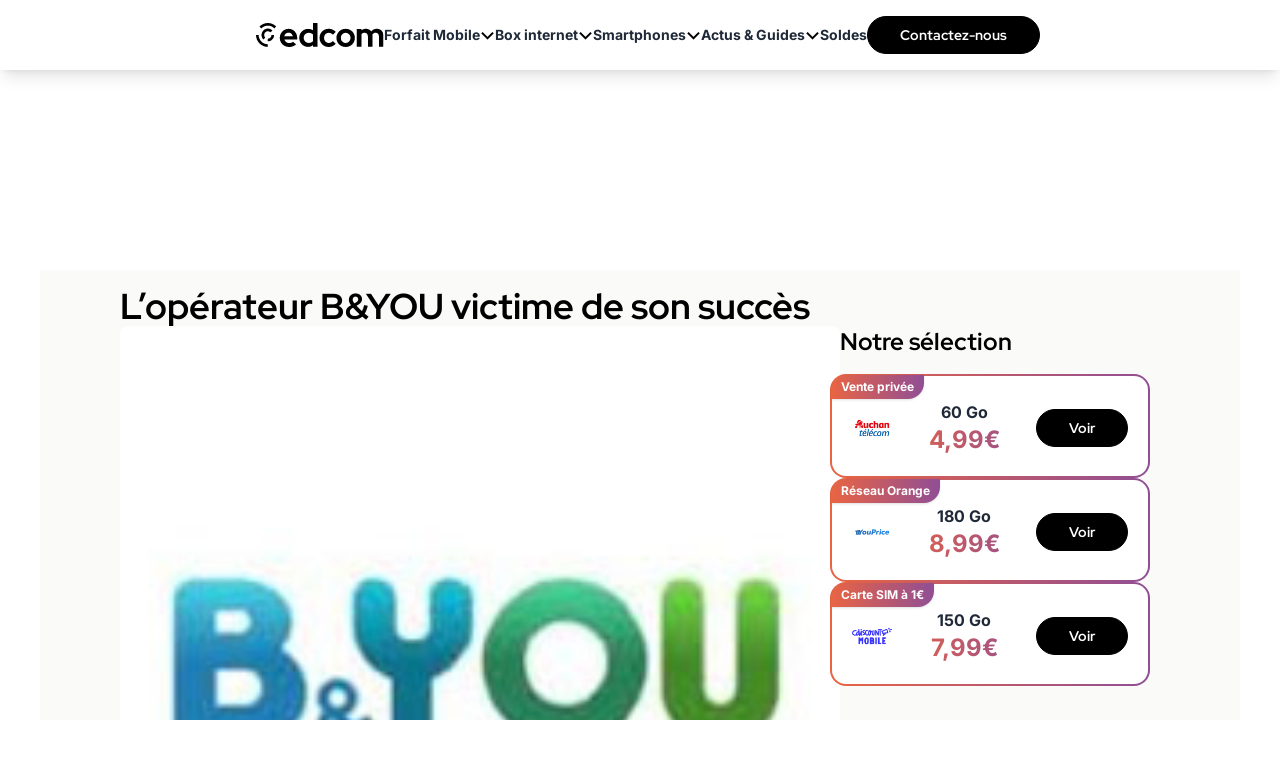

--- FILE ---
content_type: text/html; charset=UTF-8
request_url: https://www.edcom.fr/23036-l-operateur-b-you-victime-de-son-succes.html
body_size: 26664
content:
<!DOCTYPE html>
<html lang="fr">
<head>
    <meta charset="UTF-8">
    <title>L’opérateur B&YOU victime de son succès</title>
    <meta name="description" content="L’opérateur B&YOU victime de son succès">
    <meta name="robots" content="index, follow, max-snippet:-1, max-image-preview:large, max-video-preview:-1">
    <meta name="googlebot" content="index, follow, max-snippet:-1, max-image-preview:large, max-video-preview:-1">
    <meta name="viewport" content="width=device-width, initial-scale=1.0">
    <meta name="format-detection" content="telephone=no"><meta property="og:locale" content="fr_FR">
        <meta property="og:site_name" content="Edcom">
        <meta property="og:type" content="website">
        <meta property="og:title" content="L’opérateur B&YOU victime de son succès">
        <meta property="og:description" content="L’opérateur B&YOU victime de son succès">
        <meta property="og:url" content="https://www.edcom.fr/23036-l-operateur-b-you-victime-de-son-succes.html">
        <meta property="og:image" content="https://www.edcom.fr/upload/media/bandyou.jpg">
        <meta property="fb:admins" content="1630586525"/><meta name="twitter:site" content="@Edcomfr">
        <meta name="twitter:card" content="summary_large_image">
        <meta name="twitter:creator" content="@Edcomfr">
        <meta name="twitter:title" content="L’opérateur B&YOU victime de son succès">
        <meta name="twitter:description" content="L’opérateur B&YOU victime de son succès">
        <meta name="twitter:domain" content="https://www.edcom.fr">
        <meta name="twitter:image" content="https://www.edcom.fr/upload/media/bandyou.jpg">
        <meta name="twitter:url" content="https://www.edcom.fr/23036-l-operateur-b-you-victime-de-son-succes.html">
    <meta property="article:publisher" content="https://www.facebook.com/Edcom.fr/" />
    <meta property="article:modified_time" content="2012-01-19T00:00:00+01:00" />
    <meta property="og:image:width" content="200">
    <meta property="og:image:height" content="200">
        
    <link rel="preconnect" href="https://fonts.gstatic.com" crossorigin>
<style>
        @font-face{font-family:'Inter';font-style:normal;font-weight:400;font-display:swap;src:url(https://fonts.gstatic.com/s/inter/v18/UcC73FwrK3iLTeHuS_nVMrMxCp50SjIa2JL7SUc.woff2) format('woff2');unicode-range:U+0460-052F,U+1C80-1C8A,U+20B4,U+2DE0-2DFF,U+A640-A69F,U+FE2E-FE2F}
    @font-face{font-family:'Inter';font-style:normal;font-weight:400;font-display:swap;src:url(https://fonts.gstatic.com/s/inter/v18/UcC73FwrK3iLTeHuS_nVMrMxCp50SjIa0ZL7SUc.woff2) format('woff2');unicode-range:U+0301,U+0400-045F,U+0490-0491,U+04B0-04B1,U+2116}
    @font-face{font-family:'Inter';font-style:normal;font-weight:400;font-display:swap;src:url(https://fonts.gstatic.com/s/inter/v18/UcC73FwrK3iLTeHuS_nVMrMxCp50SjIa2ZL7SUc.woff2) format('woff2');unicode-range:U+1F00-1FFF}
    @font-face{font-family:'Inter';font-style:normal;font-weight:400;font-display:swap;src:url(https://fonts.gstatic.com/s/inter/v18/UcC73FwrK3iLTeHuS_nVMrMxCp50SjIa1pL7SUc.woff2) format('woff2');unicode-range:U+0370-0377,U+037A-037F,U+0384-038A,U+038C,U+038E-03A1,U+03A3-03FF}
    @font-face{font-family:'Inter';font-style:normal;font-weight:400;font-display:swap;src:url(https://fonts.gstatic.com/s/inter/v18/UcC73FwrK3iLTeHuS_nVMrMxCp50SjIa2pL7SUc.woff2) format('woff2');unicode-range:U+0102-0103,U+0110-0111,U+0128-0129,U+0168-0169,U+01A0-01A1,U+01AF-01B0,U+0300-0301,U+0303-0304,U+0308-0309,U+0323,U+0329,U+1EA0-1EF9,U+20AB}
    @font-face{font-family:'Inter';font-style:normal;font-weight:400;font-display:swap;src:url(https://fonts.gstatic.com/s/inter/v18/UcC73FwrK3iLTeHuS_nVMrMxCp50SjIa25L7SUc.woff2) format('woff2');unicode-range:U+0100-02BA,U+02BD-02C5,U+02C7-02CC,U+02CE-02D7,U+02DD-02FF,U+0304,U+0308,U+0329,U+1D00-1DBF,U+1E00-1E9F,U+1EF2-1EFF,U+2020,U+20A0-20AB,U+20AD-20C0,U+2113,U+2C60-2C7F,U+A720-A7FF}
    @font-face{font-family:'Inter';font-style:normal;font-weight:400;font-display:swap;src:url(https://fonts.gstatic.com/s/inter/v18/UcC73FwrK3iLTeHuS_nVMrMxCp50SjIa1ZL7.woff2) format('woff2');unicode-range:U+0000-00FF,U+0131,U+0152-0153,U+02BB-02BC,U+02C6,U+02DA,U+02DC,U+0304,U+0308,U+0329,U+2000-206F,U+20AC,U+2122,U+2191,U+2193,U+2212,U+2215,U+FEFF,U+FFFD}
    @font-face{font-family:'Inter';font-style:normal;font-weight:500;font-display:swap;src:url(https://fonts.gstatic.com/s/inter/v18/UcC73FwrK3iLTeHuS_nVMrMxCp50SjIa2JL7SUc.woff2) format('woff2');unicode-range:U+0460-052F,U+1C80-1C8A,U+20B4,U+2DE0-2DFF,U+A640-A69F,U+FE2E-FE2F}
    @font-face{font-family:'Inter';font-style:normal;font-weight:500;font-display:swap;src:url(https://fonts.gstatic.com/s/inter/v18/UcC73FwrK3iLTeHuS_nVMrMxCp50SjIa0ZL7SUc.woff2) format('woff2');unicode-range:U+0301,U+0400-045F,U+0490-0491,U+04B0-04B1,U+2116}
    @font-face{font-family:'Inter';font-style:normal;font-weight:500;font-display:swap;src:url(https://fonts.gstatic.com/s/inter/v18/UcC73FwrK3iLTeHuS_nVMrMxCp50SjIa2ZL7SUc.woff2) format('woff2');unicode-range:U+1F00-1FFF}
    @font-face{font-family:'Inter';font-style:normal;font-weight:500;font-display:swap;src:url(https://fonts.gstatic.com/s/inter/v18/UcC73FwrK3iLTeHuS_nVMrMxCp50SjIa1pL7SUc.woff2) format('woff2');unicode-range:U+0370-0377,U+037A-037F,U+0384-038A,U+038C,U+038E-03A1,U+03A3-03FF}
    @font-face{font-family:'Inter';font-style:normal;font-weight:500;font-display:swap;src:url(https://fonts.gstatic.com/s/inter/v18/UcC73FwrK3iLTeHuS_nVMrMxCp50SjIa2pL7SUc.woff2) format('woff2');unicode-range:U+0102-0103,U+0110-0111,U+0128-0129,U+0168-0169,U+01A0-01A1,U+01AF-01B0,U+0300-0301,U+0303-0304,U+0308-0309,U+0323,U+0329,U+1EA0-1EF9,U+20AB}
    @font-face{font-family:'Inter';font-style:normal;font-weight:500;font-display:swap;src:url(https://fonts.gstatic.com/s/inter/v18/UcC73FwrK3iLTeHuS_nVMrMxCp50SjIa25L7SUc.woff2) format('woff2');unicode-range:U+0100-02BA,U+02BD-02C5,U+02C7-02CC,U+02CE-02D7,U+02DD-02FF,U+0304,U+0308,U+0329,U+1D00-1DBF,U+1E00-1E9F,U+1EF2-1EFF,U+2020,U+20A0-20AB,U+20AD-20C0,U+2113,U+2C60-2C7F,U+A720-A7FF}
    @font-face{font-family:'Inter';font-style:normal;font-weight:500;font-display:swap;src:url(https://fonts.gstatic.com/s/inter/v18/UcC73FwrK3iLTeHuS_nVMrMxCp50SjIa1ZL7.woff2) format('woff2');unicode-range:U+0000-00FF,U+0131,U+0152-0153,U+02BB-02BC,U+02C6,U+02DA,U+02DC,U+0304,U+0308,U+0329,U+2000-206F,U+20AC,U+2122,U+2191,U+2193,U+2212,U+2215,U+FEFF,U+FFFD}
    @font-face{font-family:'Inter';font-style:normal;font-weight:600;font-display:swap;src:url(https://fonts.gstatic.com/s/inter/v18/UcC73FwrK3iLTeHuS_nVMrMxCp50SjIa2JL7SUc.woff2) format('woff2');unicode-range:U+0460-052F,U+1C80-1C8A,U+20B4,U+2DE0-2DFF,U+A640-A69F,U+FE2E-FE2F}
    @font-face{font-family:'Inter';font-style:normal;font-weight:600;font-display:swap;src:url(https://fonts.gstatic.com/s/inter/v18/UcC73FwrK3iLTeHuS_nVMrMxCp50SjIa0ZL7SUc.woff2) format('woff2');unicode-range:U+0301,U+0400-045F,U+0490-0491,U+04B0-04B1,U+2116}
    @font-face{font-family:'Inter';font-style:normal;font-weight:600;font-display:swap;src:url(https://fonts.gstatic.com/s/inter/v18/UcC73FwrK3iLTeHuS_nVMrMxCp50SjIa2ZL7SUc.woff2) format('woff2');unicode-range:U+1F00-1FFF}
    @font-face{font-family:'Inter';font-style:normal;font-weight:600;font-display:swap;src:url(https://fonts.gstatic.com/s/inter/v18/UcC73FwrK3iLTeHuS_nVMrMxCp50SjIa1pL7SUc.woff2) format('woff2');unicode-range:U+0370-0377,U+037A-037F,U+0384-038A,U+038C,U+038E-03A1,U+03A3-03FF}
    @font-face{font-family:'Inter';font-style:normal;font-weight:600;font-display:swap;src:url(https://fonts.gstatic.com/s/inter/v18/UcC73FwrK3iLTeHuS_nVMrMxCp50SjIa2pL7SUc.woff2) format('woff2');unicode-range:U+0102-0103,U+0110-0111,U+0128-0129,U+0168-0169,U+01A0-01A1,U+01AF-01B0,U+0300-0301,U+0303-0304,U+0308-0309,U+0323,U+0329,U+1EA0-1EF9,U+20AB}
    @font-face{font-family:'Inter';font-style:normal;font-weight:600;font-display:swap;src:url(https://fonts.gstatic.com/s/inter/v18/UcC73FwrK3iLTeHuS_nVMrMxCp50SjIa25L7SUc.woff2) format('woff2');unicode-range:U+0100-02BA,U+02BD-02C5,U+02C7-02CC,U+02CE-02D7,U+02DD-02FF,U+0304,U+0308,U+0329,U+1D00-1DBF,U+1E00-1E9F,U+1EF2-1EFF,U+2020,U+20A0-20AB,U+20AD-20C0,U+2113,U+2C60-2C7F,U+A720-A7FF}
    @font-face{font-family:'Inter';font-style:normal;font-weight:600;font-display:swap;src:url(https://fonts.gstatic.com/s/inter/v18/UcC73FwrK3iLTeHuS_nVMrMxCp50SjIa1ZL7.woff2) format('woff2');unicode-range:U+0000-00FF,U+0131,U+0152-0153,U+02BB-02BC,U+02C6,U+02DA,U+02DC,U+0304,U+0308,U+0329,U+2000-206F,U+20AC,U+2122,U+2191,U+2193,U+2212,U+2215,U+FEFF,U+FFFD}
    @font-face{font-family:'Inter';font-style:normal;font-weight:700;font-display:swap;src:url(https://fonts.gstatic.com/s/inter/v18/UcC73FwrK3iLTeHuS_nVMrMxCp50SjIa2JL7SUc.woff2) format('woff2');unicode-range:U+0460-052F,U+1C80-1C8A,U+20B4,U+2DE0-2DFF,U+A640-A69F,U+FE2E-FE2F}
    @font-face{font-family:'Inter';font-style:normal;font-weight:700;font-display:swap;src:url(https://fonts.gstatic.com/s/inter/v18/UcC73FwrK3iLTeHuS_nVMrMxCp50SjIa0ZL7SUc.woff2) format('woff2');unicode-range:U+0301,U+0400-045F,U+0490-0491,U+04B0-04B1,U+2116}
    @font-face{font-family:'Inter';font-style:normal;font-weight:700;font-display:swap;src:url(https://fonts.gstatic.com/s/inter/v18/UcC73FwrK3iLTeHuS_nVMrMxCp50SjIa2ZL7SUc.woff2) format('woff2');unicode-range:U+1F00-1FFF}
    @font-face{font-family:'Inter';font-style:normal;font-weight:700;font-display:swap;src:url(https://fonts.gstatic.com/s/inter/v18/UcC73FwrK3iLTeHuS_nVMrMxCp50SjIa1pL7SUc.woff2) format('woff2');unicode-range:U+0370-0377,U+037A-037F,U+0384-038A,U+038C,U+038E-03A1,U+03A3-03FF}
    @font-face{font-family:'Inter';font-style:normal;font-weight:700;font-display:swap;src:url(https://fonts.gstatic.com/s/inter/v18/UcC73FwrK3iLTeHuS_nVMrMxCp50SjIa2pL7SUc.woff2) format('woff2');unicode-range:U+0102-0103,U+0110-0111,U+0128-0129,U+0168-0169,U+01A0-01A1,U+01AF-01B0,U+0300-0301,U+0303-0304,U+0308-0309,U+0323,U+0329,U+1EA0-1EF9,U+20AB}
    @font-face{font-family:'Inter';font-style:normal;font-weight:700;font-display:swap;src:url(https://fonts.gstatic.com/s/inter/v18/UcC73FwrK3iLTeHuS_nVMrMxCp50SjIa25L7SUc.woff2) format('woff2');unicode-range:U+0100-02BA,U+02BD-02C5,U+02C7-02CC,U+02CE-02D7,U+02DD-02FF,U+0304,U+0308,U+0329,U+1D00-1DBF,U+1E00-1E9F,U+1EF2-1EFF,U+2020,U+20A0-20AB,U+20AD-20C0,U+2113,U+2C60-2C7F,U+A720-A7FF}
    @font-face{font-family:'Inter';font-style:normal;font-weight:700;font-display:swap;src:url(https://fonts.gstatic.com/s/inter/v18/UcC73FwrK3iLTeHuS_nVMrMxCp50SjIa1ZL7.woff2) format('woff2');unicode-range:U+0000-00FF,U+0131,U+0152-0153,U+02BB-02BC,U+02C6,U+02DA,U+02DC,U+0304,U+0308,U+0329,U+2000-206F,U+20AC,U+2122,U+2191,U+2193,U+2212,U+2215,U+FEFF,U+FFFD}
        @font-face{font-family:'RedHatDisplay';font-style:normal;font-weight:400;font-display:swap;src:url(https://fonts.gstatic.com/s/redhatdisplay/v20/8vIQ7wUr0m80wwYf0QCXZzYzUoTg8z6hVYs.woff2) format('woff2');unicode-range:U+0100-02BA,U+02BD-02C5,U+02C7-02CC,U+02CE-02D7,U+02DD-02FF,U+0304,U+0308,U+0329,U+1D00-1DBF,U+1E00-1E9F,U+1EF2-1EFF,U+2020,U+20A0-20AB,U+20AD-20C0,U+2113,U+2C60-2C7F,U+A720-A7FF}
    @font-face{font-family:'RedHatDisplay';font-style:normal;font-weight:400;font-display:swap;src:url(https://fonts.gstatic.com/s/redhatdisplay/v20/8vIQ7wUr0m80wwYf0QCXZzYzUoTg_T6h.woff2) format('woff2');unicode-range:U+0000-00FF,U+0131,U+0152-0153,U+02BB-02BC,U+02C6,U+02DA,U+02DC,U+0304,U+0308,U+0329,U+2000-206F,U+20AC,U+2122,U+2191,U+2193,U+2212,U+2215,U+FEFF,U+FFFD}
    @font-face{font-family:'RedHatDisplay';font-style:normal;font-weight:700;font-display:swap;src:url(https://fonts.gstatic.com/s/redhatdisplay/v20/8vIQ7wUr0m80wwYf0QCXZzYzUoTg8z6hVYs.woff2) format('woff2');unicode-range:U+0100-02BA,U+02BD-02C5,U+02C7-02CC,U+02CE-02D7,U+02DD-02FF,U+0304,U+0308,U+0329,U+1D00-1DBF,U+1E00-1E9F,U+1EF2-1EFF,U+2020,U+20A0-20AB,U+20AD-20C0,U+2113,U+2C60-2C7F,U+A720-A7FF}
    @font-face{font-family:'RedHatDisplay';font-style:normal;font-weight:700;font-display:swap;src:url(https://fonts.gstatic.com/s/redhatdisplay/v20/8vIQ7wUr0m80wwYf0QCXZzYzUoTg_T6h.woff2) format('woff2');unicode-range:U+0000-00FF,U+0131,U+0152-0153,U+02BB-02BC,U+02C6,U+02DA,U+02DC,U+0304,U+0308,U+0329,U+2000-206F,U+20AC,U+2122,U+2191,U+2193,U+2212,U+2215,U+FEFF,U+FFFD}

    h1 {
        font-family: "RedHatDisplay", sans-serif;
    }
    body {
        font-family: "Inter", sans-serif;
    }
    .bg-herohomepage {
        background-image: url("/build/front/image/site/hero-homepage.jpg");
    }
</style>
<link rel="preload" as="image" href="/build/front/image/site/hero-homepage.jpg" />    <link rel="stylesheet" href="/build/front/app.6e2bb258.css">
    
    <link rel="canonical" href="https://www.edcom.fr/23036-l-operateur-b-you-victime-de-son-succes.html"/>
    <link rel="icon" href="/favicon.ico" type="image/x-icon"/>
    <link rel="apple-touch-icon" href="/apple-touch-icon.png"/>
    <link rel="alternate" type="application/rss+xml" href="https://www.edcom.fr/rss.xml">

                                
    <script>
        window.dataLayer = window.dataLayer || [{
            "appConfig": {
                "subContainers": ["GTM-KRMVH2H2"], "ua": "",                 "flags": {"zen": false} },
            "country": "FR", "site": window.location.hostname,
            "level1": "forfait-mobile", "pageCategory": "article", "theme": "", "flag": "", "idVideo": "", "idArticle": "1780",
            "author": "La rédac Edcom",
            "tagsArticle": ["forfait-mobile","reseau-mobile-5g"],
            "environnement": "production",             "sitepage": "edcom_forfait-mobile_article", "ads.insertor":{"nodeSelector":"#jArticleInside","exclusionNodeFilter":[".blocMarchand", '.module-highlight-gradient', ".btn-primary", "ul", "div[data-widget]", ".bg-clip-padding", "figure", ".image", "figure.image",".gmma-products", ".gm_app", ".fx-toc", "img", "h2 + p", "ul", ".image_social_box"]}
        }];
                !function(e){"use strict";var t,n,o,r=function(){},s=Object.getOwnPropertyNames(window.console).reduce((function(e,t){return"function"==typeof console[t]&&(e[t]=r),e}),{}),i=function(){return s},a=e.console;if("object"==typeof e.JSON&&"function"==typeof e.JSON.parse&&"object"==typeof e.console&&"function"==typeof Object.keys){var c=!/Edge|Trident/.test(navigator.userAgent),u={available:["others.catch","others.show"],broadcasted:[]},f=(t=/^\s+(.*)\s+$/g,n=function(e){return Math.pow(9,e)},o=function(e){return parseInt((e.charCodeAt()<<9)%242)},{get:function(e){e=e.replace(t,"$1");for(var r=[0,0,0],s=0,i=0;s<e.length;s++)i=parseInt(s/r.length),r[s%3]+=parseInt(o(e[s])/n(i));for(s=0;s<r.length;s++)r[s]>255&&(r[s]=255);return r},toRGB:function(e){return"rgb("+e.join(",")+")"},visible:function(e){return e[0]>220||e[1]>220||e[2]>220?[0,0,0]:[255,255,255]}}),l=function(e,t){return a[t]?function(){var n=Array.prototype.slice.call(arguments),o=[],r=[];c?(e.forEach((function(e){o.push("%c "+e.name+" "),r.push("background-color:"+e.bgColor+";color:"+e.color+";border-radius:2px;")})),n=r.concat(n)):e.forEach((function(e){o.push(e.name+" ")})),n.unshift(o.join("")),a[t].apply(console,n)}:function(){}};e.getConsole=function(e){if("string"!=typeof e)throw"getConsole need a tag name (string)";var t=e.split(".");if(e=t[0],-1===u.available.indexOf(e)&&function(e){u.available.push(e);var t=document.createEvent("CustomEvent");t.initCustomEvent("getConsole.tag.available",0,0,e),document.dispatchEvent(t)}(e),-1!==u.broadcasted.indexOf(e)){var n=t.map((function(e){var t=f.get(e);return{name:e,color:f.toRGB(f.visible(t)),bgColor:f.toRGB(t)}})),o={log:l(n,"log"),warn:l(n,"warn"),error:l(n,"error"),info:l(n,"info")};return Object.keys(a).forEach((function(e){void 0===o[e]&&(o[e]=a[e])})),o}return i()},e.getConsole.tags=u,u.broadcasted=function(){try{var e=localStorage.getItem("getConsole");e=null===e?[]:JSON.parse(e)}catch(t){e=[]}return e}(),-1!==u.broadcasted.indexOf("others.catch")&&(e.console=e.getConsole("others.show"))}else e.getConsole=i}(window),logger={_buffer:[],log:function(){"use strict";this._buffer.push(arguments)}},_logmatic=[],logmatic={log:function(){"use strict";_logmatic.push(Array.prototype.slice.call(arguments))}},function(e){"use strict";var t={domains:["hpphmfubhnbobhfs","bnb{po.betztufn","beoyt","epvcmfdmjdl","hpphmftzoejdbujpo","wjefptufq","s77ofu","ufbet","vosvmznfejb","tnbsubetfswfs","tljnsftpvsdft","{fcftupg","uumce","hpphmfbqjt","wjefpqmb{b","hpphmfbetfswjdft","fggfdujwfnfbtvsf","pvucsbjo","ubcppmb"],classes:"ufyuBe!BeCpy!qvc`411y361!qvc`411y361n!qvc`839y:1!ufyu.be!ufyuBe!Mjhbuvt!ufyu`be!ufyu`bet!ufyu.bet!ufyu.be.mjolt",event:{category:"pbt`mpbefe",action:"gbjm"}},n=e.getConsole("inObs"),o=0,r={},s=function(e,t){return t=t||1,e.split("").map((function(e){return String.fromCharCode(e.charCodeAt()+t)})).join("")},i=[];e.integrityObserver={state:{net:null,dom:null,perf:null},corrupted:0,listen:function(e){this.corrupted?e(this.state):i.push(e)},sendToListeners:function(){i.forEach(function(e){e(this.state)}.bind(this))},reportCorruption:function(){var e=function(){"undefined"!=typeof ga?ga("send",{hitType:"event",eventCategory:s(t.event.category,-1),eventAction:s(t.event.action,-1),nonInteraction:1}):setTimeout(e,100)};e()},reportListCorruption:function(){var e,t=[];for(e in this.state)this.state[e]&&t.push(e);t.length>0&&((new Image).src="https://lists.ccmbg.com/st?t="+encodeURIComponent(t.join(","))+"&d="+window.location.host.split(/\./).slice(0,-1).join("."))},reportChange:function(){this.sendToListeners(),this.reportCorruption()},init:function(){var e=function(e){return function(t){this.state[e]=t,t&&(!this.corrupted&&this.reportChange(),this.corrupted=1)}.bind(this)};!function(e){if("undefined"!=typeof MutationObserver){var n=document.createElement("div"),o=document.getElementsByTagName("html")[0],r={},i={childList:1,attributes:1,characterData:1,subtree:1},a=0,c=new MutationObserver((function(t){t.forEach((function(t){"style"===t.attributeName&&(c.disconnect(),"none"===t.target.style.display&&!e.called&&(e.called=1)&&e.call(r,1))}))})),u=new MutationObserver((function(t){t.forEach((function(t){try{if("childList"===t.type&&"HTML"===t.target.nodeName&&t.addedNodes.length&&"BODY"===t.addedNodes[0].nodeName&&!a){a=1,t.addedNodes[0].appendChild(n);var o=getComputedStyle(n);if(r=t.addedNodes[0],u.disconnect(),/Trident/.test(navigator.userAgent))return void setTimeout((function(){!e.called&&(e.called=1)&&e.call(r,0)}),50);setTimeout((function(){t.addedNodes[0].removeChild(n)}),60),c.disconnect(),e.call(t.addedNodes[0],"none"===o.getPropertyValue("display")||/url\("about:abp/.test(o.getPropertyValue("-moz-binding")))}}catch(e){}}))}));n.className=s(t.classes,-1),n.style.display="block",u.observe(o,i),c.observe(n,i)}else e.call(0,0)}(e.call(this,"dom")),function(e,i){if("undefined"!=typeof MutationObserver&&void 0!==URL.prototype){var a=document.getElementsByTagName("html")[0],c=0,u=new MutationObserver((function(a){a.forEach((function(a){try{var f,l,d,p="",g=new Date,h=function(){};if("childList"===a.type&&a.addedNodes.length&&void 0!==(f=a.addedNodes[0]).src&&("SCRIPT"===(p=f.nodeName)||"IFRAME"===p)){try{l=new URL(f.src),d=l&&l.host?l.host.split(/\./).slice(-2).shift():null}catch(e){}h=a.addedNodes[0].onerror,a.addedNodes[0].onerror=function(){try{n.warn("Missing script",f.src),!c&&d&&-1!==t.domains.indexOf(s(d))&&(new Date).getTime()-g.getTime()<1500&&(n.warn("Integrity violation on ",f.src," not observing anymore !"),u.disconnect(),c=1,e(1)),"function"==typeof h&&h.apply(this,Array.prototype.slice.call(arguments))}catch(e){}},"function"==typeof performance.getEntriesByType&&o<2&&"SCRIPT"===p&&-1!==t.domains.indexOf(s(d))&&(void 0===r[d]||"hpphmfubhnbobhfs"===s(d))&&(r[d]=1,a.addedNodes[0].addEventListener("load",(function(){-1===performance.getEntriesByType("resource").map((function(e){return e.name})).indexOf(f.src)&&2==++o&&(u.disconnect(),i(1))})))}}catch(e){}}))}));u.observe(a,{childList:1,attributes:1,characterData:1,subtree:1})}else e.call(0,0)}(e.call(this,"net"),e.call(this,"perf")),window.addEventListener("load",function(){this.reportListCorruption()}.bind(this))}},"function"==typeof Object.bind&&e.integrityObserver.init()}(window),function(e,t,n,o){"use strict";void 0===e._gtm&&(e._gtm={events:{on:[],ready:[],readyAll:[],trigger:function(e){this._trigger.push(e)},_trigger:[]},versions:{},onReady:[]}),void 0===e._gtm.versions&&(e._gtm.versions={}),e._gtm.versions.staticheader=1,e._gtm.state="loading";var r=dataLayer[0].appConfig,s=["GTM-N4SNZN"],i=r.subContainers||[],a=e.getConsole("GTM").log,c=function(e){if(void 0!==t.dispatchEvent){var n=null;"function"==typeof Event?n=new Event(e):(n=t.createEvent("Event")).initEvent(e,0,0),t.dispatchEvent(n)}},u=function(){u.state++,u.state===s.length&&(e._gtm.state="loaded",c("gtm.loaded"))},f=function(){e._gtm.state="error",c("gtm.error"),l.clearWorkspacesInfo(this)};u.state=0,s=s.concat(i),a("Loading sub containers:",i);var l={infoKey:"ccm_gtm_workspaces",workspacesInfo:{},fetchWorkspacesInfo:function(){try{this.workspacesInfo=this.getInfoFromQuerystring()||this.getInfoFromCookie()||{}}catch(e){console.error("Cannot get workspaces info.",e)}},parseWorkspacesInfo:function(e){for(var t={},n=e.split("|"),o=0;o<n.length;o++){var r=n[o].split("::");3===r.length&&(t[r[0]]={container:r[0],workspace:r[1],auth:r[2]})}return t},removeInfoFromQuerystring:function(){if(""===e.location.search)return"";for(var t=e.location.search.substring(1).split("&"),n=[],o=0;o<t.length;o++){t[o].split("=")[0]!==this.infoKey&&n.push(t[o])}return"?"+n.join("&")},generatePreviewQuery:function(e){try{var t=this.workspacesInfo[e];return t?(a("["+t.container+'] loading custom workspace "'+t.workspace+'"'),dataLayer[0].appConfig.previewWorkspaces=dataLayer[0].appConfig.previewWorkspaces||[],dataLayer[0].appConfig.previewWorkspaces.push(t),"&gtm_auth="+t.auth+"&gtm_preview="+t.workspace+"&gtm_cookies_win=x"):""}catch(t){return console.error('Cannot generate preview query for container "'+e+'"',t),""}},getInfoFromQuerystring:function(){for(var t=(e.location.search||"").substring(1).split("&"),n=0;n<t.length;n++){var o=t[n].split("=");if(decodeURIComponent(o[0])===this.infoKey)return this.parseWorkspacesInfo(decodeURIComponent(o[1]))}return null},getInfoFromCookie:function(){try{var t=e.document.cookie.match("(^|;) ?"+this.infoKey+"=([^;]*)(;|$)");if(t)return this.parseWorkspacesInfo(decodeURIComponent(t[2]))}catch(e){}return null},clearWorkspacesInfo:function(t){try{var n=t.getAttribute("data-id");if(this.workspacesInfo[n]){a('Cannot load container "'+n+'". Clearing cookie and querystring param...');var o=e.location.hostname.split("."),r=o.length;o=r>2&&"br"===o[r-1]&&"com"===o[r-2]?o.slice(-3).join("."):o.slice(-2).join("."),document.cookie=this.infoKey+"=; domain= "+o+"; path=/; expires=Thu, 01 Jan 1970 00:00:01 GMT;";var s=this.removeInfoFromQuerystring();e.location.search=s}}catch(e){console.error("Cannot clear workspaces info.",e)}}};l.fetchWorkspacesInfo();for(var d=0,p=s.length;d<p;++d){e[o]=e[o]||[],e[o].push({"gtm.start":(new Date).getTime(),event:"gtm.js"});var g=l.generatePreviewQuery(s[d]),h=t.getElementsByTagName(n)[0],m=t.createElement(n);m.async=1,m.onload=u,m.onerror=f,m.setAttribute("data-id",s[d]),m.src="https://www.googletagmanager.com/gtm.js?id="+s[d]+g,h.parentNode.insertBefore(m,h)}}(window,document,"script","dataLayer"),OAS_AD_BUFFER=[],OAS_AD=function(){OAS_AD_BUFFER.push(Array.prototype.slice.call(arguments))},function(e){"use strict";function t(t){t instanceof ErrorEvent&&e._gtm.errors.push({message:t.message,stack:t.error?t.error.stack:void 0,name:t.error?t.error.name:void 0,filename:t.filename,line:t.lineno,column:t.colno})}function n(t){t.reason instanceof Error?e._gtm.errors.push({message:t.reason.message,stack:t.reason.stack,name:t.reason.name,promise:1,filename:t.reason.filename,line:t.reason.lineno,column:t.reason.colno}):e._gtm.errors.push({message:t.reason,promise:1})}e._gtm=e._gtm||{},e._gtm.errors=[],e._gtm.errors.types=[],e._gtm.errors.types.push({type:"error",callback:t}),e.addEventListener("error",t),e._gtm.errors.types.push({type:"unhandledrejection",callback:n}),e.addEventListener("unhandledrejection",n)}(window);
                window.dataLayer.push({
            "event":"app.config",
            "appConfig":{
                "asl":{                     "screens":{
                        "mobile":{"max":480,"invcode":"mobile","client":"dfpfr"},
                        "tablet":{"min":480,"max":1024,"invcode":"tablet","client":"dfpfr"},
                        "desktop":{"min":1024,"invcode":"desktop","client":"dfpfr"}
                    },
                    "sitepage":"edcom_forfait-mobile_article",
                    "keywords":[]
                }
            }
        });
    </script>
    </head>
<body class="relative">
<noscript><iframe title="gtm" src="https://www.googletagmanager.com/ns.html?id=GTM-KRMVH2H2" height="0" width="0" style="display:none;visibility:hidden"></iframe></noscript>
    <div id="ctn_x02" class="lg:fixed">
        <div id="ba_x02"><script>OAS_AD('X02');</script></div>
    </div>
<header class="relative shadow-lg bg-white cursor-auto">
    <nav id="mainMenu" class="z-[99] h-[55px] relative top-0 w-full overflow-y-hidden list-none no-underline cms-container lg:overflow-y-visible lg:h-[70px]">
        <div class="flex items-center justify-between gap-x-4 lg:flex-row lg:w-full lg:h-full lg:justify-center lg:gap-x-10">
            <div class="headerMainMenu absolute top-0 left-0 w-full overflow-hidden h-[55px] lg:relative lg:flex lg:w-36 lg:self-center">
                <div class="flex items-stretch align-center justify-between px-4 h-full my-auto">
                    <a id="mainMenuBurger" title="menu mobile" class="flex flex-col justify-start items-start gap-1 h-auto self-center lg:hidden">
                        <div class="h-[2px] mb-1 rounded-[5px] bg-black w-[29px]"></div>
                        <div class="h-[2px] mb-1 rounded-[5px] bg-black w-[21px]"></div>
                        <div class="h-[2px] mb-1 rounded-[5px] bg-black w-[15px]"></div>
                    </a>
                    <a href="/" title="Edcom" class="z-[1] self-center relative lg:absolute" rel="home">
                            <svg class="w-40 lg:w-32" viewBox="0 0 152 28" fill="none" xmlns="http://www.w3.org/2000/svg">
        <g id="Logo-edcom" clip-path="url(#clip0_756_116)">
            <g id="Group_1">
                <path id="Vector_6" d="M6.35243 6.28584L4.1535 4.09662C6.80533 1.45354 10.3332 0 14.0874 0C17.8417 0 21.3695 1.45354 24.0213 4.09662L21.8224 6.28584C19.7576 4.23011 17.0104 3.09694 14.0874 3.09694C11.1645 3.09694 8.41728 4.23011 6.35243 6.28584Z" fill="black"></path>
                <path id="Vector_7" d="M8.76918 8.69138C5.83727 11.6103 5.83727 16.3625 8.76918 19.2815L10.9681 17.0923C9.24889 15.3806 9.24889 12.5952 10.9681 10.8836C12.6873 9.17193 15.4852 9.17193 17.2044 10.8836L19.4033 8.69434C16.4714 5.77539 11.6981 5.77539 8.7662 8.69434L8.76918 8.69138Z" fill="black"></path>
                <path id="Vector_8" d="M14.0487 27.8841C6.30181 27.8841 0 21.6101 0 13.8975H3.11068C3.11068 19.9015 8.01805 24.7872 14.0487 24.7872V27.8841Z" fill="black"></path>
                <path id="Vector_9" d="M13.9952 21.4384V18.3415C16.4266 18.3415 18.405 16.3718 18.405 13.9512H21.5157C21.5157 18.0804 18.1428 21.4384 13.9952 21.4384Z" fill="black"></path>
            </g>
            <g id="Group_2">
                <!-- e -->
                <path id="Vector_4" d="M48.9932 17.7774C48.9932 15.6535 48.5522 13.7669 47.6702 12.1146C46.7883 10.4623 45.5756 9.16001 44.0351 8.20186C42.4947 7.24371 40.7367 6.76611 38.7613 6.76611C36.7858 6.76611 35.0338 7.23777 33.4278 8.18109C31.8218 9.12441 30.5496 10.4029 29.6169 12.0137C28.6814 13.6245 28.2136 15.4162 28.2136 17.3799C28.2136 19.3437 28.6992 21.1621 29.6736 22.7462C30.6479 24.3332 31.9708 25.6029 33.6424 26.561C35.3139 27.5192 37.1761 27.9968 39.2321 27.9968C40.8917 27.9968 42.3844 27.7594 43.7163 27.2878C45.0452 26.8161 46.3413 26.0686 47.6077 25.0452L44.053 21.8207C43.4988 22.3457 42.8284 22.7462 42.0388 23.0191C41.2492 23.292 40.406 23.4314 39.5121 23.4314C38.6183 23.4314 37.7333 23.2535 36.9437 22.9004C36.1541 22.5474 35.4837 22.0432 34.9295 21.3876C34.3753 20.732 33.982 19.9993 33.7437 19.1865H48.9902V17.7715L48.9932 17.7774ZM33.6692 15.3391C33.8807 14.4996 34.2144 13.7728 34.6763 13.1558C35.1351 12.5388 35.7102 12.0671 36.3955 11.7408C37.0808 11.4145 37.8436 11.2484 38.6868 11.2484C39.4764 11.2484 40.2123 11.4204 40.8976 11.7586C41.5829 12.0997 42.1669 12.5773 42.6556 13.1943C43.1413 13.8114 43.4899 14.5263 43.7014 15.3361H33.6692V15.3391Z" fill="black"></path>
                <!-- d -->
                <path id="Vector" d="M67.5562 0.088623V8.45688C66.7129 7.93183 65.825 7.53433 64.8894 7.25845C63.9539 6.98257 62.9736 6.84612 61.9456 6.84612C59.9433 6.84612 58.1407 7.31185 56.5347 8.2433C54.9287 9.17476 53.6564 10.4384 52.7238 12.0373C51.7882 13.6362 51.3204 15.4072 51.3204 17.3472C51.3204 19.2873 51.7882 21.0908 52.7238 22.6749C53.6594 24.2619 54.9168 25.5256 56.496 26.469C58.0751 27.4123 59.8391 27.8839 61.7877 27.8839C63.9985 27.8839 65.9472 27.2284 67.6336 25.9172V27.6081H72.9671V0.088623H67.5562ZM67.5562 21.3163C66.9513 21.9452 66.2273 22.4317 65.3841 22.7698C64.5408 23.111 63.6321 23.2801 62.6577 23.2801C61.5255 23.2801 60.5124 23.019 59.6156 22.494C58.7187 21.9689 58.0036 21.2629 57.4643 20.37C56.925 19.4801 56.6539 18.4567 56.6539 17.3027C56.6539 16.1488 56.9161 15.2055 57.4435 14.3156C57.9709 13.4256 58.6889 12.7226 59.5947 12.2124C60.5035 11.7021 61.5225 11.447 62.6548 11.447C63.6291 11.447 64.5379 11.6102 65.3811 11.9395C66.2243 12.2687 66.9483 12.7315 67.5532 13.3366V21.3193L67.5562 21.3163Z" fill="black"></path>
                <!-- c -->
                <path id="Vector_5" d="M91.3001 21.0348C90.585 21.7853 89.8371 22.3519 89.0595 22.7316C88.255 23.1261 87.3939 23.3219 86.4732 23.3219C85.3946 23.3219 84.4322 23.0608 83.589 22.5358C82.7457 22.0107 82.0753 21.2958 81.5748 20.394C81.0742 19.4893 80.8239 18.4866 80.8239 17.3861C80.8239 16.2855 81.0623 15.2117 81.536 14.3188C82.0098 13.4289 82.6683 12.7258 83.5115 12.2156C84.3547 11.7054 85.3022 11.4503 86.354 11.4503C87.3283 11.4503 88.2312 11.6461 89.0595 12.0406C89.852 12.4173 90.6118 12.9958 91.3448 13.7789L94.7266 10.3883C93.6719 9.20767 92.4026 8.30291 90.9158 7.67403C89.4289 7.04515 87.8557 6.73071 86.1961 6.73071C84.1938 6.73071 82.3793 7.20237 80.7464 8.14569C79.1136 9.08901 77.8235 10.3616 76.876 11.9605C75.9285 13.5594 75.4547 15.357 75.4547 17.3475C75.4547 19.338 75.9344 21.1801 76.8968 22.7939C77.8562 24.4046 79.1494 25.6772 80.7673 26.6087C82.3852 27.5401 84.1968 28.0058 86.1991 28.0058C87.8319 28.0058 89.3723 27.6855 90.8204 27.0418C92.2655 26.401 93.5288 25.5052 94.6075 24.3512L91.3001 21.0377V21.0348Z" fill="black"></path>
                <!-- o -->
                <path id="Vector_2" d="M106.46 27.9997C104.407 27.9997 102.551 27.5281 100.891 26.5847C99.2318 25.6414 97.9148 24.3629 96.9405 22.7521C95.9661 21.1384 95.4805 19.3497 95.4805 17.3859C95.4805 15.4221 95.9661 13.5918 96.9405 11.9781C97.9148 10.3644 99.2318 9.09475 100.891 8.1633C102.551 7.23184 104.407 6.76611 106.46 6.76611C108.513 6.76611 110.369 7.23184 112.029 8.1633C113.689 9.09475 115.006 10.3644 115.98 11.9781C116.954 13.5889 117.44 15.3925 117.44 17.3859C117.44 19.3793 116.96 21.1414 115.998 22.7521C115.035 24.3629 113.727 25.6414 112.068 26.5847C110.408 27.5281 108.54 27.9997 106.46 27.9997ZM106.46 23.3217C107.539 23.3217 108.513 23.0517 109.383 22.5148C110.253 21.9779 110.936 21.263 111.436 20.3731C111.937 19.4831 112.187 18.4716 112.187 17.3444C112.187 16.2171 111.931 15.2471 111.418 14.3572C110.906 13.4672 110.22 12.7583 109.365 12.2332C108.51 11.7082 107.554 11.4471 106.502 11.4471C105.45 11.4471 104.449 11.7082 103.579 12.2332C102.709 12.7583 102.024 13.4643 101.526 14.3572C101.025 15.2501 100.775 16.2438 100.775 17.3444C100.775 18.4449 101.025 19.4802 101.526 20.3731C102.027 21.266 102.703 21.9779 103.561 22.5148C104.416 23.0517 105.385 23.3217 106.463 23.3217H106.46Z" fill="black"></path>
                <!-- m -->
                <path id="Vector_3" d="M119.77 27.6081V7.12207H125.181V8.69427C126.656 7.38312 128.447 6.72754 130.553 6.72754C131.897 6.72754 133.095 6.99748 134.147 7.5344C135.199 8.07133 136.069 8.8248 136.754 9.79481C137.597 8.7981 138.595 8.03869 139.754 7.51364C140.913 6.98858 142.189 6.72754 143.586 6.72754C145.112 6.72754 146.461 7.07461 147.635 7.76875C148.806 8.46289 149.73 9.42104 150.4 10.6402C151.071 11.8594 151.407 13.2685 151.407 14.8674V27.6081H145.997V15.692C145.997 14.3542 145.648 13.3011 144.951 12.5269C144.253 11.7526 143.312 11.367 142.126 11.367C141.31 11.367 140.565 11.5302 139.894 11.8594C139.224 12.1887 138.649 12.7049 138.175 13.4138C138.202 13.6512 138.229 13.8855 138.256 14.1228C138.282 14.3601 138.294 14.6093 138.294 14.8704V27.6111H132.883V15.695C132.883 14.3572 132.535 13.3041 131.838 12.5298C131.14 11.7556 130.199 11.37 129.013 11.37C128.197 11.37 127.467 11.5272 126.82 11.8416C126.173 12.1561 125.628 12.6277 125.181 13.2566V27.6081H119.77Z" fill="black"></path>
            </g>
        </g>
        <defs><clipPath id="clip0_756_116"><rect width="151.407" height="28" fill="white"></rect></clipPath></defs>
    </svg>

                    </a>
                    <a href="tel:0971006777" title="Contactez-nous" class="w-9 bg-black rounded-full p-2 self-center lg:hidden">
                            <svg viewBox="0 0 21 20" fill="none" xmlns="http://www.w3.org/2000/svg">
        <path id="Vector" d="M19.7409 13.4459L15.0298 11.3349L15.0168 11.3289C14.7723 11.2243 14.5055 11.1823 14.2406 11.2068C13.9757 11.2312 13.7211 11.3213 13.4998 11.4689C13.4738 11.4861 13.4487 11.5048 13.4248 11.5249L10.9908 13.5999C9.44881 12.8509 7.8568 11.2709 7.10779 9.74889L9.1858 7.27787C9.2058 7.25287 9.2248 7.22787 9.24281 7.20087C9.38723 6.98017 9.47486 6.72718 9.49789 6.46443C9.52092 6.20168 9.47864 5.93731 9.37481 5.69485V5.68285L7.25779 0.963807C7.12053 0.647069 6.88451 0.383216 6.58497 0.211638C6.28543 0.0400599 5.93843 -0.0300417 5.59578 0.0117978C4.24074 0.190106 2.99694 0.855574 2.09669 1.88391C1.19644 2.91225 0.701294 4.23313 0.703744 5.59985C0.703744 13.5399 7.16379 20 15.1038 20C16.4706 20.0024 17.7914 19.5073 18.8198 18.607C19.8481 17.7068 20.5136 16.463 20.6919 15.1079C20.7338 14.7654 20.6638 14.4185 20.4925 14.119C20.3211 13.8194 20.0574 13.5834 19.7409 13.4459ZM15.1038 18.4C11.7102 18.3963 8.45659 17.0465 6.05691 14.6468C3.65723 12.2471 2.30746 8.99352 2.30376 5.59985C2.29999 4.62333 2.65181 3.67883 3.2935 2.94273C3.93519 2.20664 4.82288 1.72928 5.79078 1.59981C5.79039 1.6038 5.79039 1.60782 5.79078 1.61181L7.8908 6.31186L5.82378 8.78588C5.8028 8.81002 5.78374 8.83577 5.76678 8.86288C5.61629 9.0938 5.52801 9.35968 5.51049 9.63475C5.49297 9.90982 5.54681 10.1848 5.66678 10.4329C6.57279 12.2859 8.4398 14.1389 10.3128 15.0439C10.5628 15.1628 10.8393 15.2148 11.1154 15.1948C11.3914 15.1748 11.6576 15.0836 11.8878 14.9299C11.9135 14.9126 11.9382 14.894 11.9618 14.8739L14.3928 12.7999L19.0929 14.9049H19.1039C18.976 15.8742 18.4993 16.7637 17.7631 17.407C17.0269 18.0503 16.0815 18.4033 15.1038 18.4Z" fill="white"></path>
    </svg>

                    </a>
                </div>
            </div>
            <div class="contentMainMenu hidden flex flex-col gap-y-4 w-full h-full mr-8 top-0 bg-white left-0 lg:flex lg:flex-row lg:mr-0 lg:w-auto lg:justify-between">
                <button id="closeMenu" class="mt-2.5 ml-4 lg:hidden">    <svg xmlns="http://www.w3.org/2000/svg" class="w-7 h-7" viewBox="0 0 27 27" fill="none">
        <circle cx="13.5" cy="13.5" r="13.5" fill="black"></circle>
        <path d="M9 9L18 18M18 9L9 18" stroke="white"></path>
    </svg>
</button>
                <ul class="noBullets flex flex-col gap-y-2 w-full z-10 p-5 font-inter lg:flex-row lg:p-0 lg:gap-x-6 lg:justify-end">
                                            <li class=" w-full items-center lg:w-auto lg:h-full lg:py-0 lg:mt-0 lg:mx-0 lg:flex lg:items-center lg:relative ">
                                                            <a href="#menuPanel1" class="mainMenuItem no-underline relative flex items-center justify-between gap-x-2 w-full font-bold text-lg lg:text-sm">
                                    <span class="">Forfait Mobile</span>
                                        <svg width="15" height="15" class="" viewBox="0 0 8 5" fill="none" xmlns="http://www.w3.org/2000/svg">
        <path id="Vector 6" d="M1 1L4 4L7 1" stroke="black" fill="white"></path>
    </svg>

                                </a>

                                <div id="menuPanel1" class="mainMenuPanel hidden m-0 p-4 bg-white
                                lg:hidden lg:absolute lg:top-[55px] lg:my-0 lg:rounded lg:shadow-2xl lg:w-max lg:-ml-8 lg:px-8 lg:py-4">
                                    <ul class="noBullets space-y-2 gap-x-8 lg:flex lg:flex-col lg:space-y-0 lg:justify-center lg:divide-y lg:divide-slate-200"><li class="lg:py-2 last:lg:pb-0">
                                                <a href="/forfait-mobile/" title="Forfait mobile" class="no-underline hover:underline">Forfait mobile</a>
                                            </li><li class="lg:py-2 last:lg:pb-0">
                                                <a href="/forfait-mobile/sans-engagement/" title="Forfait sans engagement" class="no-underline hover:underline">Forfait sans engagement</a>
                                            </li><li class="lg:py-2 last:lg:pb-0">
                                                <a href="/forfait-mobile/pas-cher/" title="Forfait pas cher" class="no-underline hover:underline">Forfait pas cher</a>
                                            </li><li class="lg:py-2 last:lg:pb-0">
                                                <a href="/forfait-mobile/5g/" title="Forfait 5G" class="no-underline hover:underline">Forfait 5G</a>
                                            </li><li class="lg:py-2 last:lg:pb-0">
                                                <a href="/forfait-mobile/illimite/" title="Forfaits illimités" class="no-underline hover:underline">Forfaits illimités</a>
                                            </li><li class="lg:py-2 last:lg:pb-0">
                                                <a href="/esim-international" title="Meilleures eSIM de voyage" class="no-underline hover:underline">Meilleures eSIM de voyage</a>
                                            </li><li class="lg:py-2 last:lg:pb-0">
                                                <a href="/carte-debit-mobile" title="Carte des débits mobile" class="no-underline hover:underline">Carte des débits mobile</a>
                                            </li><li class="lg:py-2 last:lg:pb-0">
                                                <a href="/indice-prix-giga" title="Indice du prix du giga" class="no-underline hover:underline">Indice du prix du giga</a>
                                            </li></ul>
                                </div>

                                                    </li>
                                            <li class=" w-full items-center lg:w-auto lg:h-full lg:py-0 lg:mt-0 lg:mx-0 lg:flex lg:items-center lg:relative ">
                                                            <a href="#menuPanel2" class="mainMenuItem no-underline relative flex items-center justify-between gap-x-2 w-full font-bold text-lg lg:text-sm">
                                    <span class="">Box internet</span>
                                        <svg width="15" height="15" class="" viewBox="0 0 8 5" fill="none" xmlns="http://www.w3.org/2000/svg">
        <path id="Vector 6" d="M1 1L4 4L7 1" stroke="black" fill="white"></path>
    </svg>

                                </a>

                                <div id="menuPanel2" class="mainMenuPanel hidden m-0 p-4 bg-white
                                lg:hidden lg:absolute lg:top-[55px] lg:my-0 lg:rounded lg:shadow-2xl lg:w-max lg:-ml-8 lg:px-8 lg:py-4">
                                    <ul class="noBullets space-y-2 gap-x-8 lg:flex lg:flex-col lg:space-y-0 lg:justify-center lg:divide-y lg:divide-slate-200"><li class="lg:py-2 last:lg:pb-0">
                                                <a href="/offre-internet/" title="Offre internet" class="no-underline hover:underline">Offre internet</a>
                                            </li><li class="lg:py-2 last:lg:pb-0">
                                                <a href="/offre-internet/box-fibre/" title="Offre fibre" class="no-underline hover:underline">Offre fibre</a>
                                            </li><li class="lg:py-2 last:lg:pb-0">
                                                <a href="/offre-internet/box-pas-cher/" title="Box internet pas cher" class="no-underline hover:underline">Box internet pas cher</a>
                                            </li><li class="lg:py-2 last:lg:pb-0">
                                                <a href="/117/BOX-Internet" title="Promo box internet" class="no-underline hover:underline">Promo box internet</a>
                                            </li><li class="lg:py-2 last:lg:pb-0">
                                                <a href="/offre-internet/avec-tv/" title="Forfait internet avec TV" class="no-underline hover:underline">Forfait internet avec TV</a>
                                            </li><li class="lg:py-2 last:lg:pb-0">
                                                <a href="/offre-internet/box-sans-engagement/" title="Internet sans engagement" class="no-underline hover:underline">Internet sans engagement</a>
                                            </li></ul>
                                </div>

                                                    </li>
                                            <li class=" w-full items-center lg:w-auto lg:h-full lg:py-0 lg:mt-0 lg:mx-0 lg:flex lg:items-center lg:relative ">
                                                            <a href="#menuPanel3" class="mainMenuItem no-underline relative flex items-center justify-between gap-x-2 w-full font-bold text-lg lg:text-sm">
                                    <span class="">Smartphones</span>
                                        <svg width="15" height="15" class="" viewBox="0 0 8 5" fill="none" xmlns="http://www.w3.org/2000/svg">
        <path id="Vector 6" d="M1 1L4 4L7 1" stroke="black" fill="white"></path>
    </svg>

                                </a>

                                <div id="menuPanel3" class="mainMenuPanel hidden m-0 p-4 bg-white
                                lg:hidden lg:absolute lg:top-[55px] lg:my-0 lg:rounded lg:shadow-2xl lg:w-max lg:-ml-8 lg:px-8 lg:py-4">
                                    <ul class="noBullets space-y-2 gap-x-8 lg:flex lg:flex-col lg:space-y-0 lg:justify-center lg:divide-y lg:divide-slate-200"><li class="lg:py-2 last:lg:pb-0">
                                                <a href="/smartphones/comparateur" title="Comparateur smartphones" class="no-underline hover:underline">Comparateur smartphones</a>
                                            </li><li class="lg:py-2 last:lg:pb-0">
                                                <a href="/smartphones/comparateur/pas-cher" title="Téléphones pas cher" class="no-underline hover:underline">Téléphones pas cher</a>
                                            </li><li class="lg:py-2 last:lg:pb-0">
                                                <a href="/smartphones/comparateur/samsung" title="Comparatif Samsung" class="no-underline hover:underline">Comparatif Samsung</a>
                                            </li><li class="lg:py-2 last:lg:pb-0">
                                                <a href="/smartphones/comparateur/iphone" title="Comparatif iPhone" class="no-underline hover:underline">Comparatif iPhone</a>
                                            </li><li class="lg:py-2 last:lg:pb-0">
                                                <a href="/smartphones/comparateur/xiaomi" title="Comparatif Xiaomi" class="no-underline hover:underline">Comparatif Xiaomi</a>
                                            </li><li class="lg:py-2 last:lg:pb-0">
                                                <a href="/smartphones/comparateur/reconditionnes" title="Smartphones reconditionnés" class="no-underline hover:underline">Smartphones reconditionnés</a>
                                            </li></ul>
                                </div>

                                                    </li>
                                            <li class=" w-full items-center lg:w-auto lg:h-full lg:py-0 lg:mt-0 lg:mx-0 lg:flex lg:items-center lg:relative ">
                                                            <a href="#menuPanel4" class="mainMenuItem no-underline relative flex items-center justify-between gap-x-2 w-full font-bold text-lg lg:text-sm">
                                    <span class="">Actus &amp; Guides</span>
                                        <svg width="15" height="15" class="" viewBox="0 0 8 5" fill="none" xmlns="http://www.w3.org/2000/svg">
        <path id="Vector 6" d="M1 1L4 4L7 1" stroke="black" fill="white"></path>
    </svg>

                                </a>

                                <div id="menuPanel4" class="mainMenuPanel hidden m-0 p-4 bg-white
                                lg:hidden lg:absolute lg:top-[55px] lg:my-0 lg:rounded lg:shadow-2xl lg:w-max lg:-ml-8 lg:px-8 lg:py-4">
                                    <ul class="noBullets space-y-2 gap-x-8 lg:flex lg:flex-col lg:space-y-0 lg:justify-center lg:divide-y lg:divide-slate-200"><li class="lg:py-2 last:lg:pb-0">
                                                <a href="/actualites.html" title="Tous les guides &amp; actus" class="no-underline hover:underline">Tous les guides &amp; actus</a>
                                            </li><li class="lg:py-2 last:lg:pb-0">
                                                <a href="/actualites/smartphone" title="Actus smartphones" class="no-underline hover:underline">Actus smartphones</a>
                                            </li><li class="lg:py-2 last:lg:pb-0">
                                                <a href="/actualites/forfait" title="Actus forfaits mobile" class="no-underline hover:underline">Actus forfaits mobile</a>
                                            </li><li class="lg:py-2 last:lg:pb-0">
                                                <a href="/actualites/adsl" title="Actus forfaits internet" class="no-underline hover:underline">Actus forfaits internet</a>
                                            </li></ul>
                                </div>

                                                    </li>
                                            <li class=" w-full items-center lg:w-auto lg:h-full lg:py-0 lg:mt-0 lg:mx-0 lg:flex lg:items-center lg:relative ">
                                                            <a href="/48/Soldes" class="relative flex items-center justify-between  no-underline font-bold text-lg hover:underline lg:text-sm">
                                    <span>Soldes</span>
                                </a>
                                                    </li>
                                        <li class="border-t pt-4 mt-4 lg:mt-0 lg:border-0">
                        <button class="btn-primary open-modal-ddr-js">Contactez-nous</button>
                    </li>
                </ul>
            </div>
        </div>
    </nav>
</header>            <div id="ctn_top" class="relative flex justify-center items-center w-[320px] min-h-[100px] mx-auto mt-4 lg:absolute lg:w-[1200px] lg:min-h-[200px] lg:mt-0 lg:left-1/2 lg:-translate-x-1/2">
        <div id="ba_top"><script>OAS_AD('Top');</script></div>
    </div>

    <main class="flex flex-col relative bg-stone-50 cms-container p-4 lg:px-20 lg:mt-[200px]
          before:content-[''] before:z-0 before:absolute before:inset-0 before:bg-no-repeat before:bg-[right_bottom_25%] before:bg-filigrane before:opacity-10">

        <div class="h-full w-full z-[1]">
            
    <div class="flex flex-col gap-8">
        <header class="flex flex-col gap-3.5">
            <h1 class="text-4xl">L’opérateur B&YOU victime de son succès</h1>
            <p class="chapo"></p>
        </header>
        <div class="flex flex-col gap-6">
            <div class="lg:flex lg:flex-row lg:gap-6">
                <div class="w-full lg:w-[720px]">
                    <article class="mainContent prose mb-8">

                                                                                
                                                            <figure>
                                    <img class="w-full h-full object-contain rounded-lg jccmPlayerInsert" src="/upload/media/bandyou.jpg" alt="L’opérateur B&YOU victime de son succès">
                                </figure>
                                                    
                        <a href="/auteur/11" title="Toutes les publications de La rédac Edcom">Par La rédac</a> - publié le 19/01/2012 à 00h00
                        <div id="jArticleInside">
                            <section class="flex flex-col gap-8 pt-9">
                                <p>Depuis le lancement, le 16 janvier dernier, des nouveaux forfaits de l&rsquo;op&eacute;rateur 100% connect&eacute; <a href='../forfait-mobile/operateur/b-and-you/'>B&amp;YOU</a>, marque de <a href='../forfait-mobile/operateur/Bouygues-Telecom/'>Bouygues Telecom</a>, vous &ecirc;tre tr&egrave;s nombreux &agrave; vouloir passer commande. En revanche, l&rsquo;affluence est telle que le site rencontre quelques dysfonctionnements. <strong>B&amp;You</strong> met tout en &oelig;uvre pour r&eacute;soudre ce probl&egrave;me dans les plus brefs d&eacute;lais. Cet <a href='../forfait-mobile/'>op&eacute;rateur mobile</a> rappelle sur son blog que ses forfaits ne sont pas des s&eacute;ries limit&eacute;es, il y en aura donc pour tout le monde !<br /><br />Pour rappel,<strong> B&amp;YOU</strong> commercialise d&eacute;sormais une gamme de deux forfaits toujours <a href='../forfait-mobile/sans-engagement/'>sans engagement</a> de dur&eacute;e. Si vous souhaitez appeler en illimit&eacute;, ce dernier vous propose le Forfait 24/24 &amp; Internet 3Go &agrave; 19.99&euro; par mois. Ce forfait int&egrave;gre les appels illimit&eacute;s en France m&eacute;tropolitaine, les appels illimit&eacute;s vers les fixes de plus de 40 destinations et vers les fixes et mobiles vers les Etats-Unis et le Canada. Celui-ci vous permet &eacute;galement d&rsquo;envoyer vos SMS et MMS en illimit&eacute;. De plus, vous b&eacute;n&eacute;ficiez d&rsquo;un Internet et Mails 3G (3Go d&eacute;bit r&eacute;duit au-del&agrave;), le Wifi illimit&eacute; <strong>Bouygues Telecom</strong> ainsi que la messagerie vocale visuelle, l&rsquo;usage Modem et VoIP.<br /><br />Si vous appelez peu, <strong>B&amp;YOU</strong> propose &eacute;galement depuis lundi un forfait 2H &agrave; 9.99&euro; par mois. Ce <a href='../'>forfait mobile</a> se compose donc de deux heures d&rsquo;appels vers fixes et mobiles tous op&eacute;rateurs en France m&eacute;tropolitaine, des SMS et MMS illimit&eacute;s 24/24, Internet via le Wifi illimit&eacute; de Bouygues Telecom ainsi que 20Mo inclus chaque mois. Vous disposez aussi de la messagerie vocale visuelle, de l&rsquo;usage Modem, VOiP et le report des minutes.<br /><br />Pour tous ceux qui sont d&eacute;j&agrave; abonn&eacute;s &agrave; B&amp;YOU, lors de leur prochaine remise &agrave; Zero de leur forfait, ces derniers basculeront automatiquement sur le nouveau Forfait 24/24 &amp; Internet 3Go &agrave; 19.99&euro;/mois.<br /><br />Retrouvez d&egrave;s maintenant les forfaits B&amp;YOU gr&acirc;ce &agrave; notre <a href='../forfait-mobile/'>comparateur forfait mobile</a>.<br /><br /><a href='../regieV.php?id=1813&genre=149&amp;source=boutique_mobile_B&amp;You' target='_blank'>Souscrire &agrave; un forfait B&amp;YOU</a><br /><br /></p>
                            </section>
                                                    </div>
                    </article>

                                                        
            <section class="bg-clip-padding border-2 border-solid border-transparent bg-border-gradient rounded-2xl p-5 pt-6">
            <div class="wrapper text-black">
                <div class="inline-flex items-center gap-3 sm:gap-4">
                    <figure class="w-14 h-14 sm:w-16 sm:h-16 rounded-full ring-1 ring-gray-300">
                        <img src="/build/front/image/profil/default-avatar.webp"
                             alt="La rédac Edcom"
                             class="!m-0 w-full h-full object-cover !rounded-full"
                             loading="lazy">
                    </figure>
                    <div>
                        <h3 class="!m-0 text-lg sm:text-xl font-semibold text-gray-900">
                            La rédac Edcom
                        </h3>
                                            </div>
                </div>

                                    <div class="mt-2 text-xs sm:text-sm text-gray-700">
                        <div>L'équipe de la rédaction Edcom décrypte pour vous toutes l'actualité des Télécoms et des smartphones.</div>
                    </div>
                
                <div class="mt-5 flex items-center justify-between">
                                            <a href="/auteur/11"
                           title="Tous les articles de La rédac Edcom"
                           class="btn-secondary">
                            Voir tous ses articles
                        </a>
                    
                    <div class="flex items-center gap-3">
                                                                    </div>
                </div>
            </div>
        </section>

    
                                        <aside>
                        

                        
            <section>
                            <ul class="noBullets flex flex-row flex-wrap gap-x-4 gap-y-4 py-4">
                                            <li>
                            <a href="/forfait-mobile/" title="Forfaits mobile" class="btn-gradient">
                                Forfaits mobile
                            </a>
                        </li>
                                            <li>
                            <a href="/25/5G" title="Réseau mobile 5G" class="btn-secondary">
                                Réseau mobile 5G
                            </a>
                        </li>
                                    </ul>
            
                
        </section>
                        </aside>
                                    </div>

                <aside class="w-full mt-6  lg:w-[300px] lg:mt-0">
                    <div class="lg:sticky lg:top-0">
                        <div class="flex flex-col gap-6">
                                                        <div class="min-h-[357px]"
                                 data-widget="topFiltre"
                                 data-univers="forfait-mobile"
                                 data-titre="Notre sélection"
                                 data-filtre=""
                                 data-nboffres="3"></div>

                                <div id="ctn_right" class="mx-auto w-[300px] min-h-[250px]">
        <div id="ba_right"><script>OAS_AD('Right');</script></div>
    </div>

                                                        <section class="box p-4">
                                                                <h3 class="text-center mb-6">        Les derniers articles
</h3>
            
                                <ul class="noBullets flex flex-col gap-4 justify-center">
                                                                            <li class="">
                                            

    <a href="/actualites/vente-privee-cet-operateur-frappe-tres-fort-avec-un-forfait-illimite-60-go-a-4-99-pour-bien-commencer-l-annee" title="Vente Privée : cet opérateur frappe (très) fort avec un forfait illimité 60 Go à 4,99 € pour bien commencer l’année" class="group no-underline text-center">
        <figure class="w-full group-hover:opacity-25 transition ease-in-out duration-150 mb-2.5">
                            <img src="https://www.edcom.fr/upload/media/vente-privee-edcom-auchan.webp"
                     alt="vente privee  auchan telecom"
                     loading="lazy"                     class="object-contain h-full w-full  rounded-lg"  />
                    </figure>
        <p class="text-sm font-inter">Vente Privée : cet opérateur frappe (très) fort avec un forfait illimité 60 Go à 4,99 € pour bien commencer l’année</p>
    </a>

                                        </li>
                                                                            <li class="">
                                            

    <a href="/actualites/bouygues-telecom-degaine-le-premier-decodeur-tv-francais-booste-a-l-ia" title="Bouygues Telecom dégaine le premier décodeur TV français boosté à l'IA" class="group no-underline text-center">
        <figure class="w-full group-hover:opacity-25 transition ease-in-out duration-150 mb-2.5">
                            <img src="https://www.edcom.fr/upload/media/decodeur-tv-ia-bouygues-telecom.webp"
                     alt="bouygues telecom decodeur TV IA"
                     loading="lazy"                     class="object-contain h-full w-full  rounded-lg"  />
                    </figure>
        <p class="text-sm font-inter">Bouygues Telecom dégaine le premier décodeur TV français boosté à l'IA</p>
    </a>

                                        </li>
                                                                            <li class="">
                                            

    <a href="/actualites/bon-plan-un-nouveau-forfait-mobile-avec-180-go-de-5g-sur-le-reseau-orange-a-8-99-debarque-aujourd-hui" title="Bon plan : un nouveau forfait mobile avec 180 Go de 5G sur le réseau Orange à 8,99 € débarque aujourd'hui" class="group no-underline text-center">
        <figure class="w-full group-hover:opacity-25 transition ease-in-out duration-150 mb-2.5">
                            <img src="https://www.edcom.fr/upload/media/logo-orange-forfait-youprice.webp"
                     alt="promo forfait youprice sur  reseau orange"
                     loading="lazy"                     class="object-contain h-full w-full  rounded-lg"  />
                    </figure>
        <p class="text-sm font-inter">Bon plan : un nouveau forfait mobile avec 180 Go de 5G sur le réseau Orange à 8,99 € débarque aujourd'hui</p>
    </a>

                                        </li>
                                                                    </ul>
                            </section>
                                                    </div>
                    </div>
                </aside>
            </div>

                                        

        
            <section class=" flex flex-col gap-y-6">
                                            <h3 >        Dans la même rubrique
</h3>
            
                

            <div class="flex flex-nowrap overflow-y-auto w-full gap-6 lg:grid lg:grid-cols-3 lg:h-fit lg:py-6">
                                    

    <a href="/actualites/vente-privee-cet-operateur-frappe-tres-fort-avec-un-forfait-illimite-60-go-a-4-99-pour-bien-commencer-l-annee" title="Vente Privée : cet opérateur frappe (très) fort avec un forfait illimité 60 Go à 4,99 € pour bien commencer l’année" class="min-h-[18rem] relative box p-0 no-underline group">
        <div class="min-w-[17rem] h-48 lg:h-52 lg:w-full">
                        <img src="/upload/media/vente-privee-edcom-auchan.webp" alt="vente privee  auchan telecom"
                 class="rounded-t-2xl w-full h-full object-cover group-hover:opacity-25 transition ease-in-out duration-150" loading="lazy" >
                    </div>
                <span class="absolute z-10 top-4 left-4 bg-gradient-1 text-white text-xs font-bold font-inter px-2.5 py-1 rounded-2xl shadow justify-center items-center gap-2.5 inline-flex">
            Forfaits mobile
        </span>
                <p class="py-2 px-4 text-sm font-redhat">
            Vente Privée : cet opérateur frappe (très) fort avec un forfait illimité 60 Go à 4,99 € pour bien commencer l’année
        </p>
    </a>

                                    

    <a href="/actualites/bouygues-telecom-degaine-le-premier-decodeur-tv-francais-booste-a-l-ia" title="Bouygues Telecom dégaine le premier décodeur TV français boosté à l'IA" class="min-h-[18rem] relative box p-0 no-underline group">
        <div class="min-w-[17rem] h-48 lg:h-52 lg:w-full">
                        <img src="/upload/media/decodeur-tv-ia-bouygues-telecom.webp" alt="bouygues telecom decodeur TV IA"
                 class="rounded-t-2xl w-full h-full object-cover group-hover:opacity-25 transition ease-in-out duration-150" loading="lazy" >
                    </div>
                <span class="absolute z-10 top-4 left-4 bg-gradient-1 text-white text-xs font-bold font-inter px-2.5 py-1 rounded-2xl shadow justify-center items-center gap-2.5 inline-flex">
            Box internet
        </span>
                <p class="py-2 px-4 text-sm font-redhat">
            Bouygues Telecom dégaine le premier décodeur TV français boosté à l'IA
        </p>
    </a>

                                    

    <a href="/actualites/bon-plan-un-nouveau-forfait-mobile-avec-180-go-de-5g-sur-le-reseau-orange-a-8-99-debarque-aujourd-hui" title="Bon plan : un nouveau forfait mobile avec 180 Go de 5G sur le réseau Orange à 8,99 € débarque aujourd'hui" class="min-h-[18rem] relative box p-0 no-underline group">
        <div class="min-w-[17rem] h-48 lg:h-52 lg:w-full">
                        <img src="/upload/media/logo-orange-forfait-youprice.webp" alt="promo forfait youprice sur  reseau orange"
                 class="rounded-t-2xl w-full h-full object-cover group-hover:opacity-25 transition ease-in-out duration-150" loading="lazy" >
                    </div>
                <span class="absolute z-10 top-4 left-4 bg-gradient-1 text-white text-xs font-bold font-inter px-2.5 py-1 rounded-2xl shadow justify-center items-center gap-2.5 inline-flex">
            Forfaits mobile
        </span>
                <p class="py-2 px-4 text-sm font-redhat">
            Bon plan : un nouveau forfait mobile avec 180 Go de 5G sur le réseau Orange à 8,99 € débarque aujourd'hui
        </p>
    </a>

                                    

    <a href="/actualites/soldes-moitie-prix-pour-ce-smartphone-samsung-a-presque-1-200" title="Soldes : moitié prix pour ce smartphone Samsung à presque 1 200 €" class="min-h-[18rem] relative box p-0 no-underline group">
        <div class="min-w-[17rem] h-48 lg:h-52 lg:w-full">
                        <img src="/upload/media/soldes-bouygues-telecom-jusqu-a-300-euros-remise-belle-selection-smartphones.jpg" alt="Soldes : moitié prix pour ce smartphone Samsung à presque 1 200 €"
                 class="rounded-t-2xl w-full h-full object-cover group-hover:opacity-25 transition ease-in-out duration-150" loading="lazy" >
                    </div>
                <span class="absolute z-10 top-4 left-4 bg-gradient-1 text-white text-xs font-bold font-inter px-2.5 py-1 rounded-2xl shadow justify-center items-center gap-2.5 inline-flex">
            Smartphones
        </span>
                <p class="py-2 px-4 text-sm font-redhat">
            Soldes : moitié prix pour ce smartphone Samsung à presque 1 200 €
        </p>
    </a>

                                    

    <a href="/actualites/malgre-la-hausse-de-prix-cette-offre-fibre-reste-imbattable" title="Malgré la hausse de prix, cette offre Fibre reste imbattable !" class="min-h-[18rem] relative box p-0 no-underline group">
        <div class="min-w-[17rem] h-48 lg:h-52 lg:w-full">
                        <img src="/upload/media/augmentation-prix-box.webp" alt="red box prix augmente"
                 class="rounded-t-2xl w-full h-full object-cover group-hover:opacity-25 transition ease-in-out duration-150" loading="lazy" >
                    </div>
                <span class="absolute z-10 top-4 left-4 bg-gradient-1 text-white text-xs font-bold font-inter px-2.5 py-1 rounded-2xl shadow justify-center items-center gap-2.5 inline-flex">
            Box internet
        </span>
                <p class="py-2 px-4 text-sm font-redhat">
            Malgré la hausse de prix, cette offre Fibre reste imbattable !
        </p>
    </a>

                                    

    <a href="/actualites/la-5g-sur-le-reseau-n-1-des-4-99-les-offres-imbattables-des-soldes" title="La 5G sur le réseau n° 1 dès 4,99 € : les offres imbattables des soldes !" class="min-h-[18rem] relative box p-0 no-underline group">
        <div class="min-w-[17rem] h-48 lg:h-52 lg:w-full">
                        <img src="/upload/media/soldes-forfaits-meilleur-reseau-mobile.jpg" alt="Soldes top forfaits mobiles sur le réseau n° 1"
                 class="rounded-t-2xl w-full h-full object-cover group-hover:opacity-25 transition ease-in-out duration-150" loading="lazy" >
                    </div>
                <span class="absolute z-10 top-4 left-4 bg-gradient-1 text-white text-xs font-bold font-inter px-2.5 py-1 rounded-2xl shadow justify-center items-center gap-2.5 inline-flex">
            Forfaits mobile
        </span>
                <p class="py-2 px-4 text-sm font-redhat">
            La 5G sur le réseau n° 1 dès 4,99 € : les offres imbattables des soldes !
        </p>
    </a>

                            </div>
                                <div >
                    <div class="text-center"><a href="/actualites.html" title="Toutes les news" class="btn-primary">Voir toutes les actualités</a>

        </div>
    

                    </section>

    
                    </div>

    </div>

            <div id="ctn_top2" class="flex justify-center items-center w-[320px] min-h-[100px] mx-auto my-6 lg:w-[1000px] lg:min-h-[90px]">
        <div id="ba_top2"><script>OAS_AD('Top2');</script></div>
    </div>

                    
<div class="lg:pt-8 lg:pb-4">
    <div class="box px-4 py-6 lg:px-14 lg:py-8">
        <form id="newsletterFooter" name="newsletterFooter" class="bg-gradient-1 rounded-2xl px-4 py-6 flex flex-col gap-4">
            <div class="flex flex-col gap-4 lg:flex-row">
                <header class="text-center font-redhat text-white text-base font-bold lg:pt-3">Inscrivez-vous à nos actus et bons&nbsp;plans</header>

                <div class=" lg:grow">
                    <div class="flex flex-col lg:flex-row gap-x-1 gap-y-2">
                        <div class=" lg:grow">
                            <input id="newsletterFooterEmail" type="email" name="email" placeholder="Adresse mail" class="h-11 rounded-3xl px-4 w-full" />
                            <p class="js-responsemessage hidden text-center font-bold mt-2"></p>
                        </div>
                        <div>
                            <button type="submit" class="btn-primary !py-2.5 hover-secondary w-full">Valider</button>
                        </div>
                    </div>
                </div>
            </div>

            <p class="text-white text-xs font-normal font-inter text-center">Email collecté par Edcom, marque de Bemove, pour vous renseigner sur des offres.
                Consultez notre <a href="/donnees-personnelles">politique de confidentialité des données</a>.
            </p>
        </form>

        <footer id="footerMenu" class="mt-8">
            <div class="flex flex-col gap-y-4 lg:flex-row lg:space-y-0">
                <div class="lg:basis-1/3">
                        <nav class="flex flex-col">
        <header class="text-black text-base font-bold font-redhat border-b border-black mb-4 flex flex-row justify-between lg:border-0">
            <span>Sujets tendances</span>
        </header>
        <ul class="noBullets flex flex-col justify-start items-start gap-2.5 lg:flex"><li class="">
                    <a class="font-inter no-underline hover:underline " href="/forfait-mobile/pas-cher/">Forfait mobile pas cher</a>
                </li><li class="">
                    <a class="font-inter no-underline hover:underline " href="/117/BOX-Internet">Box internet en promotion</a>
                </li><li class="">
                    <a class="font-inter no-underline hover:underline " href="/forfait-mobile/sans-engagement/">Forfaits mobile sans engagement</a>
                </li><li class="">
                    <a class="font-inter no-underline hover:underline " href="/99/Free-Mobile">Promos Free Mobile</a>
                </li><li class="">
                    <a class="font-inter no-underline hover:underline " href="/forfait-mobile/">Forfait mobile</a>
                </li><li class="">
                    <a class="font-inter no-underline hover:underline " href="/offre-internet/">Box internet</a>
                </li><li class="">
                    <a class="font-inter no-underline hover:underline " href="/smartphones/comparateur">Smartphone</a>
                </li><li class="">
                    <a class="font-inter no-underline hover:underline " href="/test-debit">Test de débit mobile</a>
                </li><li class="">
                    <a class="font-inter no-underline hover:underline " href="/carte-debit-mobile">Carte de débit mobile</a>
                </li></ul>
    </nav>

                </div>
                <div class="lg:basis-1/3">
                        <nav class="flex flex-col">
        <header class="text-black text-base font-bold font-redhat border-b border-black mb-4 flex flex-row justify-between lg:border-0">
            <span>Top opérateurs</span>
        </header>
        <ul class="noBullets flex flex-col justify-start items-start gap-2.5 lg:flex"><li class="">
                    <a class="font-inter no-underline hover:underline " href="/forfait-mobile/operateur/Free-Mobile/">Free</a>
                </li><li class="">
                    <a class="font-inter no-underline hover:underline " href="/forfait-mobile/operateur/Bouygues-Telecom/">Bouygues Telecom</a>
                </li><li class="">
                    <a class="font-inter no-underline hover:underline " href="/forfait-mobile/operateur/Orange/">Orange</a>
                </li><li class="">
                    <a class="font-inter no-underline hover:underline " href="/forfait-mobile/operateur/SFR/">SFR</a>
                </li><li class="">
                    <a class="font-inter no-underline hover:underline " href="/forfait-mobile/operateur/Cdiscount-mobile/">Cdiscount Mobile</a>
                </li><li class="">
                    <a class="font-inter no-underline hover:underline " href="/forfait-mobile/operateur/Prixtel/">Prixtel</a>
                </li><li class="">
                    <a class="font-inter no-underline hover:underline " href="/forfait-mobile/operateur/Red/">RED by SFR</a>
                </li><li class="">
                    <a class="font-inter no-underline hover:underline " href="/forfait-mobile/operateur/b-and-you/">B&You</a>
                </li><li class="">
                    <a class="font-inter no-underline hover:underline " href="/forfait-mobile/operateur/Sosh/">Sosh</a>
                </li><li class="">
                    <a class="font-inter no-underline hover:underline " href="/forfait-mobile/operateur/youprice/">Youprice</a>
                </li></ul>
    </nav>

                </div>
                <div class="lg:flex lg:flex-col lg:justify-between lg:basis-1/3">
                        <nav class="flex flex-col">
        <header class="text-black text-base font-bold font-redhat border-b border-black mb-4 flex flex-row justify-between lg:border-0">
            <span>A propos de Edcom</span>
        </header>
        <ul class="noBullets flex flex-col justify-start items-start gap-2.5 lg:flex"><li class="">
                    <a class="font-inter no-underline hover:underline " href="/mentions.html">Mentions légales</a>
                </li><li class="">
                    <a class="font-inter no-underline hover:underline " href="/donnees-personnelles">Données personnelles et cookies</a>
                </li><li class="">
                    <a class="font-inter no-underline hover:underline jConsentChoice" href="/donnees-personnelles">Paramétrer les cookies</a>
                </li><li class="">
                    <a class="font-inter no-underline hover:underline " href="/qui-sommes-nous.html">Qui sommes nous ?</a>
                </li><li class="">
                    <a class="font-inter no-underline hover:underline " href="/contact.html">Contact</a>
                </li><li class="">
                    <a class="font-inter no-underline hover:underline " href="/plan.html">Plan de site</a>
                </li></ul>
    </nav>

                    <div>
                        <a href="/" title="Edcom" class="block mt-2.5">
                                <svg class="w-40" viewBox="0 0 152 28" fill="none" xmlns="http://www.w3.org/2000/svg">
        <g id="Logo-edcom" clip-path="url(#clip0_756_116)">
            <g id="Group_1">
                <path id="Vector_6" d="M6.35243 6.28584L4.1535 4.09662C6.80533 1.45354 10.3332 0 14.0874 0C17.8417 0 21.3695 1.45354 24.0213 4.09662L21.8224 6.28584C19.7576 4.23011 17.0104 3.09694 14.0874 3.09694C11.1645 3.09694 8.41728 4.23011 6.35243 6.28584Z" fill="black"></path>
                <path id="Vector_7" d="M8.76918 8.69138C5.83727 11.6103 5.83727 16.3625 8.76918 19.2815L10.9681 17.0923C9.24889 15.3806 9.24889 12.5952 10.9681 10.8836C12.6873 9.17193 15.4852 9.17193 17.2044 10.8836L19.4033 8.69434C16.4714 5.77539 11.6981 5.77539 8.7662 8.69434L8.76918 8.69138Z" fill="black"></path>
                <path id="Vector_8" d="M14.0487 27.8841C6.30181 27.8841 0 21.6101 0 13.8975H3.11068C3.11068 19.9015 8.01805 24.7872 14.0487 24.7872V27.8841Z" fill="black"></path>
                <path id="Vector_9" d="M13.9952 21.4384V18.3415C16.4266 18.3415 18.405 16.3718 18.405 13.9512H21.5157C21.5157 18.0804 18.1428 21.4384 13.9952 21.4384Z" fill="black"></path>
            </g>
            <g id="Group_2">
                <!-- e -->
                <path id="Vector_4" d="M48.9932 17.7774C48.9932 15.6535 48.5522 13.7669 47.6702 12.1146C46.7883 10.4623 45.5756 9.16001 44.0351 8.20186C42.4947 7.24371 40.7367 6.76611 38.7613 6.76611C36.7858 6.76611 35.0338 7.23777 33.4278 8.18109C31.8218 9.12441 30.5496 10.4029 29.6169 12.0137C28.6814 13.6245 28.2136 15.4162 28.2136 17.3799C28.2136 19.3437 28.6992 21.1621 29.6736 22.7462C30.6479 24.3332 31.9708 25.6029 33.6424 26.561C35.3139 27.5192 37.1761 27.9968 39.2321 27.9968C40.8917 27.9968 42.3844 27.7594 43.7163 27.2878C45.0452 26.8161 46.3413 26.0686 47.6077 25.0452L44.053 21.8207C43.4988 22.3457 42.8284 22.7462 42.0388 23.0191C41.2492 23.292 40.406 23.4314 39.5121 23.4314C38.6183 23.4314 37.7333 23.2535 36.9437 22.9004C36.1541 22.5474 35.4837 22.0432 34.9295 21.3876C34.3753 20.732 33.982 19.9993 33.7437 19.1865H48.9902V17.7715L48.9932 17.7774ZM33.6692 15.3391C33.8807 14.4996 34.2144 13.7728 34.6763 13.1558C35.1351 12.5388 35.7102 12.0671 36.3955 11.7408C37.0808 11.4145 37.8436 11.2484 38.6868 11.2484C39.4764 11.2484 40.2123 11.4204 40.8976 11.7586C41.5829 12.0997 42.1669 12.5773 42.6556 13.1943C43.1413 13.8114 43.4899 14.5263 43.7014 15.3361H33.6692V15.3391Z" fill="black"></path>
                <!-- d -->
                <path id="Vector" d="M67.5562 0.088623V8.45688C66.7129 7.93183 65.825 7.53433 64.8894 7.25845C63.9539 6.98257 62.9736 6.84612 61.9456 6.84612C59.9433 6.84612 58.1407 7.31185 56.5347 8.2433C54.9287 9.17476 53.6564 10.4384 52.7238 12.0373C51.7882 13.6362 51.3204 15.4072 51.3204 17.3472C51.3204 19.2873 51.7882 21.0908 52.7238 22.6749C53.6594 24.2619 54.9168 25.5256 56.496 26.469C58.0751 27.4123 59.8391 27.8839 61.7877 27.8839C63.9985 27.8839 65.9472 27.2284 67.6336 25.9172V27.6081H72.9671V0.088623H67.5562ZM67.5562 21.3163C66.9513 21.9452 66.2273 22.4317 65.3841 22.7698C64.5408 23.111 63.6321 23.2801 62.6577 23.2801C61.5255 23.2801 60.5124 23.019 59.6156 22.494C58.7187 21.9689 58.0036 21.2629 57.4643 20.37C56.925 19.4801 56.6539 18.4567 56.6539 17.3027C56.6539 16.1488 56.9161 15.2055 57.4435 14.3156C57.9709 13.4256 58.6889 12.7226 59.5947 12.2124C60.5035 11.7021 61.5225 11.447 62.6548 11.447C63.6291 11.447 64.5379 11.6102 65.3811 11.9395C66.2243 12.2687 66.9483 12.7315 67.5532 13.3366V21.3193L67.5562 21.3163Z" fill="black"></path>
                <!-- c -->
                <path id="Vector_5" d="M91.3001 21.0348C90.585 21.7853 89.8371 22.3519 89.0595 22.7316C88.255 23.1261 87.3939 23.3219 86.4732 23.3219C85.3946 23.3219 84.4322 23.0608 83.589 22.5358C82.7457 22.0107 82.0753 21.2958 81.5748 20.394C81.0742 19.4893 80.8239 18.4866 80.8239 17.3861C80.8239 16.2855 81.0623 15.2117 81.536 14.3188C82.0098 13.4289 82.6683 12.7258 83.5115 12.2156C84.3547 11.7054 85.3022 11.4503 86.354 11.4503C87.3283 11.4503 88.2312 11.6461 89.0595 12.0406C89.852 12.4173 90.6118 12.9958 91.3448 13.7789L94.7266 10.3883C93.6719 9.20767 92.4026 8.30291 90.9158 7.67403C89.4289 7.04515 87.8557 6.73071 86.1961 6.73071C84.1938 6.73071 82.3793 7.20237 80.7464 8.14569C79.1136 9.08901 77.8235 10.3616 76.876 11.9605C75.9285 13.5594 75.4547 15.357 75.4547 17.3475C75.4547 19.338 75.9344 21.1801 76.8968 22.7939C77.8562 24.4046 79.1494 25.6772 80.7673 26.6087C82.3852 27.5401 84.1968 28.0058 86.1991 28.0058C87.8319 28.0058 89.3723 27.6855 90.8204 27.0418C92.2655 26.401 93.5288 25.5052 94.6075 24.3512L91.3001 21.0377V21.0348Z" fill="black"></path>
                <!-- o -->
                <path id="Vector_2" d="M106.46 27.9997C104.407 27.9997 102.551 27.5281 100.891 26.5847C99.2318 25.6414 97.9148 24.3629 96.9405 22.7521C95.9661 21.1384 95.4805 19.3497 95.4805 17.3859C95.4805 15.4221 95.9661 13.5918 96.9405 11.9781C97.9148 10.3644 99.2318 9.09475 100.891 8.1633C102.551 7.23184 104.407 6.76611 106.46 6.76611C108.513 6.76611 110.369 7.23184 112.029 8.1633C113.689 9.09475 115.006 10.3644 115.98 11.9781C116.954 13.5889 117.44 15.3925 117.44 17.3859C117.44 19.3793 116.96 21.1414 115.998 22.7521C115.035 24.3629 113.727 25.6414 112.068 26.5847C110.408 27.5281 108.54 27.9997 106.46 27.9997ZM106.46 23.3217C107.539 23.3217 108.513 23.0517 109.383 22.5148C110.253 21.9779 110.936 21.263 111.436 20.3731C111.937 19.4831 112.187 18.4716 112.187 17.3444C112.187 16.2171 111.931 15.2471 111.418 14.3572C110.906 13.4672 110.22 12.7583 109.365 12.2332C108.51 11.7082 107.554 11.4471 106.502 11.4471C105.45 11.4471 104.449 11.7082 103.579 12.2332C102.709 12.7583 102.024 13.4643 101.526 14.3572C101.025 15.2501 100.775 16.2438 100.775 17.3444C100.775 18.4449 101.025 19.4802 101.526 20.3731C102.027 21.266 102.703 21.9779 103.561 22.5148C104.416 23.0517 105.385 23.3217 106.463 23.3217H106.46Z" fill="black"></path>
                <!-- m -->
                <path id="Vector_3" d="M119.77 27.6081V7.12207H125.181V8.69427C126.656 7.38312 128.447 6.72754 130.553 6.72754C131.897 6.72754 133.095 6.99748 134.147 7.5344C135.199 8.07133 136.069 8.8248 136.754 9.79481C137.597 8.7981 138.595 8.03869 139.754 7.51364C140.913 6.98858 142.189 6.72754 143.586 6.72754C145.112 6.72754 146.461 7.07461 147.635 7.76875C148.806 8.46289 149.73 9.42104 150.4 10.6402C151.071 11.8594 151.407 13.2685 151.407 14.8674V27.6081H145.997V15.692C145.997 14.3542 145.648 13.3011 144.951 12.5269C144.253 11.7526 143.312 11.367 142.126 11.367C141.31 11.367 140.565 11.5302 139.894 11.8594C139.224 12.1887 138.649 12.7049 138.175 13.4138C138.202 13.6512 138.229 13.8855 138.256 14.1228C138.282 14.3601 138.294 14.6093 138.294 14.8704V27.6111H132.883V15.695C132.883 14.3572 132.535 13.3041 131.838 12.5298C131.14 11.7556 130.199 11.37 129.013 11.37C128.197 11.37 127.467 11.5272 126.82 11.8416C126.173 12.1561 125.628 12.6277 125.181 13.2566V27.6081H119.77Z" fill="black"></path>
            </g>
        </g>
        <defs><clipPath id="clip0_756_116"><rect width="151.407" height="28" fill="white"></rect></clipPath></defs>
    </svg>

                        </a>
                        <div class="flex flex-row items-center gap-3 mt-4">
                                                            <a href="https://www.linkedin.com/company/edcom-fr" target="_blank" rel="noopener" title="LinkedIn" class="flex items-center justify-center w-8 h-8">
                                    <svg fill="#000000" xmlns="http://www.w3.org/2000/svg" xmlns:xlink="http://www.w3.org/1999/xlink" viewBox="-143 145 512 512" xml:space="preserve"
         class="w-6 h-6"
         aria-hidden="true"
         style="fill: currentColor !important">
        <path xmlns="http://www.w3.org/2000/svg" d="M329,145h-432c-22.1,0-40,17.9-40,40v432c0,22.1,17.9,40,40,40h432c22.1,0,40-17.9,40-40V185C369,162.9,351.1,145,329,145z   M41.4,508.1H-8.5V348.4h49.9V508.1z M15.1,328.4h-0.4c-18.1,0-29.8-12.2-29.8-27.7c0-15.8,12.1-27.7,30.5-27.7  c18.4,0,29.7,11.9,30.1,27.7C45.6,316.1,33.9,328.4,15.1,328.4z M241,508.1h-56.6v-82.6c0-21.6-8.8-36.4-28.3-36.4  c-14.9,0-23.2,10-27,19.6c-1.4,3.4-1.2,8.2-1.2,13.1v86.3H71.8c0,0,0.7-146.4,0-159.7h56.1v25.1c3.3-11,21.2-26.6,49.8-26.6  c35.5,0,63.3,23,63.3,72.4V508.1z"/>
    </svg>
                                </a>
                                                            <a href="https://www.facebook.com/Edcom.fr" target="_blank" rel="noopener" title="Facebook" class="flex items-center justify-center w-8 h-8">
                                    <svg fill="#000000" xmlns="http://www.w3.org/2000/svg" xmlns:xlink="http://www.w3.org/1999/xlink" viewBox="-143 145 512 512" xml:space="preserve"
         class="w-6 h-6"
         aria-hidden="true"
         style="fill: currentColor !important">
       <path d="M329,145h-432c-22.1,0-40,17.9-40,40v432c0,22.1,17.9,40,40,40h432c22.1,0,40-17.9,40-40V185C369,162.9,351.1,145,329,145z
	 M169.5,357.6l-2.9,38.3h-39.3v133H77.7v-133H51.2v-38.3h26.5v-25.7c0-11.3,0.3-28.8,8.5-39.7c8.7-11.5,20.6-19.3,41.1-19.3
	c33.4,0,47.4,4.8,47.4,4.8l-6.6,39.2c0,0-11-3.2-21.3-3.2c-10.3,0-19.5,3.7-19.5,14v29.9H169.5z"/>
    </svg>
                                </a>
                                                            <a href="https://www.youtube.com/@edcom6535" target="_blank" rel="noopener" title="Youtube" class="flex items-center justify-center w-8 h-8">
                                    <svg xmlns="http://www.w3.org/2000/svg" class="w-6 h-6" xmlns:xlink="http://www.w3.org/1999/xlink" style="fill: currentColor !important" id="Layer_1" viewBox="-143 145 512 512" xml:space="preserve">
        <g>
            <polygon points="78.9,450.3 162.7,401.1 78.9,351.9  "/>
            <path d="M329,145h-432c-22.1,0-40,17.9-40,40v432c0,22.1,17.9,40,40,40h432c22.1,0,40-17.9,40-40V185C369,162.9,351.1,145,329,145z    M241,446.8L241,446.8c0,44.1-44.1,44.1-44.1,44.1H29.1c-44.1,0-44.1-44.1-44.1-44.1v-91.5c0-44.1,44.1-44.1,44.1-44.1h167.8   c44.1,0,44.1,44.1,44.1,44.1V446.8z"/>
        </g>
    </svg>
                                </a>
                                                            <a href="http://www.instagram.com/edcom35" target="_blank" rel="noopener" title="Instagram" class="flex items-center justify-center w-8 h-8">
                                    <svg xmlns="http://www.w3.org/2000/svg" class="w-6 h-6" style="fill: currentColor !important" xmlns:xlink="http://www.w3.org/1999/xlink"
         viewBox="-143 145 512 512" xml:space="preserve">
        <g>
            <path d="M113,446c24.8,0,45.1-20.2,45.1-45.1c0-9.8-3.2-18.9-8.5-26.3c-8.2-11.3-21.5-18.8-36.5-18.8s-28.3,7.4-36.5,18.8
                c-5.3,7.4-8.5,16.5-8.5,26.3C68,425.8,88.2,446,113,446z"/>
            <polygon points="211.4,345.9 211.4,308.1 211.4,302.5 205.8,302.5 168,302.6 168.2,346 	"/>
            <path d="M329,145h-432c-22.1,0-40,17.9-40,40v432c0,22.1,17.9,40,40,40h432c22.1,0,40-17.9,40-40V185C369,162.9,351.1,145,329,145z
                 M241,374.7v104.8c0,27.3-22.2,49.5-49.5,49.5h-157C7.2,529-15,506.8-15,479.5V374.7v-52.3c0-27.3,22.2-49.5,49.5-49.5h157
                c27.3,0,49.5,22.2,49.5,49.5V374.7z"/>
            <path d="M183,401c0,38.6-31.4,70-70,70c-38.6,0-70-31.4-70-70c0-9.3,1.9-18.2,5.2-26.3H10v104.8C10,493,21,504,34.5,504h157
                c13.5,0,24.5-11,24.5-24.5V374.7h-38.2C181.2,382.8,183,391.7,183,401z"/>
        </g>
    </svg>
                                </a>
                                                            <a href="https://x.com/Edcomfr/" target="_blank" rel="noopener" title="X (Twitter)" class="flex items-center justify-center w-8 h-8">
                                    <svg xmlns="http://www.w3.org/2000/svg" viewBox="0 0 800 800" class="w-6 h-6" aria-hidden="true" style="fill: currentColor !important">
        <g fill="none" fill-rule="evenodd" stroke="none" stroke-width="1">
            <path fill="#000" d="M711.111 800H88.89C39.8 800 0 760.2 0 711.111V88.89C0 39.8 39.8 0 88.889 0H711.11C760.2 0 800 39.8 800 88.889V711.11C800 760.2 760.2 800 711.111 800"/>
            <path fill="#FFF" fill-rule="nonzero" d="M628 623H484.942L174 179h143.058zm-126.012-37.651h56.96L300.013 216.65h-56.96z"/>
            <path fill="#FFF" fill-rule="nonzero" d="M219.296885 623 379 437.732409 358.114212 410 174 623z"/>
            <path fill="#FFF" fill-rule="nonzero" d="M409 348.387347 429.212986 377 603 177 558.330417 177z"/>
        </g>
    </svg>
                                </a>
                                                            <a href="/rss.xml" target="_blank" rel="noopener" title="Flux Rss" class="flex items-center justify-center w-8 h-8">
                                    <svg xmlns="http://www.w3.org/2000/svg"
         viewBox="-143 145 512 512"
         class="w-6 h-6"
         aria-hidden="true"
         style="fill: currentColor !important">
        <path d="M329,145h-432c-22.1,0-40,17.9-40,40v432c0,22.1,17.9,40,40,40h432c22.1,0,40-17.9,40-40V185
                 C369,162.9,351.1,145,329,145z
                 M43.1,518.7c-6.2,6.2-14.7,9.9-24.1,9.9c-9.4,0-17.8-3.8-24-9.9c-6.2-6.2-10-14.6-10-23.9
                 c0-9.4,3.8-17.8,10-24s14.6-10,24-10c9.4,0,17.9,3.8,24,10c6.2,6.2,10,14.6,10,24
                 C53,504.2,49.2,512.6,43.1,518.7z
                 M104.8,529c-0.1-32.1-12.5-62.3-35.1-84.9c-22.6-22.6-52.8-35.2-84.7-35.2V360
                 c46.6,0,88.7,19,119.3,49.6c30.6,30.6,49.5,72.8,49.6,119.4H104.8z
                 M192,529c-0.1-114.2-92.8-207.1-206.9-207.1V273c70.6,0,134.5,28.7,180.8,75.1
                 c46.3,46.4,75,110.3,75.1,180.9H192z"/>
    </svg>
                                </a>
                                                    </div>
                    </div>
                </div>
            </div>
            <p class="text-black text-xs font-normal border-t pt-4 mt-4">Copyright © 2026 Edcom - Un site du groupe <a href="/bemove">Bemove</a>.</p>
        </footer>
    </div>
</div>                </div>
    </main>

    <section id="bandeauFooter" data-widget="bandeauBas" data-univers="forfait-mobile"
         class="w-full fixed bottom-0 bg-white py-2 border border-solid border-t-2 border-t-gray-300 z-50 invisible">
    </section>
    


<div data-queue="" class="cursor-auto transition-opacity duration-200 ease-in-out h-0 invisible fixed z-[100] inset-0 overflow-y-auto modal-ddr-js" aria-labelledby="modal-ddr" role="dialog" aria-modal="true">
    <div class="flex min-h-screen items-end justify-center px-4 pt-4 pb-20 text-center sm:block sm:p-0">

                <div class="h-0 fixed z-[1] inset-0 bg-gray-500 bg-opacity-75 transition-opacity overlay-js"></div>

        <!-- This element is to trick the browser into centering the modal contents. -->
        <span class="hidden sm:inline-block sm:h-screen sm:align-middle">&#8203;</span>

        <div class="modal-ddr-content-js w-full max-w-[550px] inline-block overflow-hidden relative pt-8 text-left align-bottom bg-white rounded-3xl shadow-xl transition-all transform z-[9999] sm:my-8 sm:align-middle">
                        <div class="px-4 sm:px-6">
                <div class="flex flex-row justify-end cursor-pointer close-modal-ddr-js">
                                            <svg xmlns="http://www.w3.org/2000/svg" class="w-7 h-7" viewBox="0 0 27 27" fill="none">
        <circle cx="13.5" cy="13.5" r="13.5" fill="black"></circle>
        <path d="M9 9L18 18M18 9L9 18" stroke="white"></path>
    </svg>

                </div>
                <div>
                    <p class="mb-2 text-center text-3xl font-bold leading-6 modal-title modal-title-js" data-default="Votre box internet au meilleur prix">Votre box internet au meilleur prix</p>
                    <p class="text-center text-gray-500 modal-subtitle-js" data-default="Comparez les offres avec un conseiller">Comparez les offres avec un conseiller</p>
                </div>
                <div class="mt-3">
                    <div class="telto-section-js">
                        <p class="text-center text-[#111827] font-medium telto-texte-js" data-default="Appelez-nous">Appelez-nous</p>

                        <a href="tel:0299363054" title="Appelez-nous"
                           class="flex justify-center gap-4 max-w-[260px] mx-auto mb-3 mt-2 text-gradient text-2xl font-bold font-redhat modal-tel-to-js">
                            <svg width="30" height="30" viewBox="0 0 18 17" fill="none" xmlns="http://www.w3.org/2000/svg">
    <g id="ic:round-phone">
        <path id="Vector" fill="#e96443"  d="M14.1212 10.8094L12.322 10.604C12.1104 10.5791 11.896 10.6026 11.6948 10.6725C11.4936 10.7424 11.3109 10.857 11.1603 11.0077L9.85699 12.3111C7.84617 11.2884 6.21175 9.65398 5.18907 7.64316L6.49949 6.33274C6.80407 6.02816 6.95282 5.60316 6.90324 5.17108L6.69782 3.38608C6.65767 3.04053 6.49184 2.72183 6.23191 2.49063C5.97198 2.25944 5.63611 2.13191 5.28824 2.13233H4.06282C3.26241 2.13233 2.59657 2.79816 2.64616 3.59858C3.02157 9.64774 7.85949 14.4786 13.9016 14.854C14.702 14.9036 15.3678 14.2377 15.3678 13.4373V12.2119C15.3749 11.4965 14.8366 10.8944 14.1212 10.8094Z"></path>
    </g>
</svg>

                            <span>02 99 36 30 54</span>
                        </a>
                    </div>
                    <div class="ddr-section-js">
                        <div class="flex items-center justify-center telto-ddr-separator-js">
                            <div class="mt-2 block h-px w-full bg-gray-300"></div>
                            <span class="mt-2 px-2 text-sm text-gray-500">OU</span>
                            <div class="mt-2 block h-px w-full bg-gray-300"></div>
                        </div>

                        <div class="form-section-js h-[180px]">
                            <p class="ddr-title-js mt-[12px] text-center text-[#111827] font-medium" data-default="Faites-vous rappeler">Faites-vous rappeler</p>
                            <form class="mt-[4px] text-center" novalidate>
                                <input class="block max-w-[260px] mx-auto placeholder-gray-400 placeholder- w-full py-1 pl-4 h-10  bg-clip-padding border border-solid border-transparent bg-border-gradient rounded-[6px] font-medium transition-all duration-200 ease-in-out justify-center cursor-text focus:shadow-lg ddr-input-js" placeholder="Mon numéro (fixe ou mobile)">
                                <p class="block h-5 text-center text-sm text-red-500 input-error-js"></p>
                                <button class="max-w-[260px] mx-auto mt-[6px] flex btn-primary modal-validate-js" type="button">
                                    <span class="modal-validate-text-js" data-default="Rappel gratuit">Rappel gratuit</span>
                                    <svg width="20" height="20" class="hidden animate-spin modal-loader-js" viewBox="0 0 20 20" fill="none" xmlns="http://www.w3.org/2000/svg">
                                        <path d="M10.035 0C10.035 0.463822 10.035 0.927114 10.035 1.39094C5.25948 1.39094 1.39094 5.21548 1.39094 10C0.927114 10 0.463822 10 0 10C0 4.44792 4.49139 0 10.035 0ZM10.035 18.6091C14.7755 18.5905 18.6091 14.7405 18.6091 10C19.0729 10 19.5362 10 20 10C20 15.5091 15.5441 19.9814 10.035 20C10.035 19.5362 10.035 19.0729 10.035 18.6091Z" fill="white"></path>
                                    </svg>
                                </button>
                            </form>
                            <div class="my-3 flex items-center justify-center">
                                <div class="h-5 w-5 min-w-5 min-h-5">
                                    <svg width="20" height="20" viewBox="0 0 20 20" fill="none" xmlns="http://www.w3.org/2000/svg">
    <path fill-rule="evenodd" clip-rule="evenodd"
          d="M10 18C14.4183 18 18 14.4183 18 10C18 5.58172 14.4183 2 10 2C5.58172 2 2 5.58172 2 10C2 14.4183 5.58172 18 10 18ZM13.7071 8.70711C14.0976 8.31658 14.0976 7.68342 13.7071 7.29289C13.3166 6.90237 12.6834 6.90237 12.2929 7.29289L9 10.5858L7.70711 9.29289C7.31658 8.90237 6.68342 8.90237 6.29289 9.29289C5.90237 9.68342 5.90237 10.3166 6.29289 10.7071L8.29289 12.7071C8.68342 13.0976 9.31658 13.0976 9.70711 12.7071L13.7071 8.70711Z"
          fill="#6B7280"></path>
</svg>

                                </div>
                                <p class="h-full pl-2 text-xs text-gray-500 modal-info-js" data-default="Service gratuit et sans engagement">Service gratuit et sans engagement</p>
                            </div>
                        </div>

                        <div class="form-success-js h-[192px] flex items-center justify-center hidden">
                            <div class="flex flex-col gap-4">
                                <div class="mx-auto flex h-10 w-10 items-center justify-center rounded-full bg-gray-100">
                                        <svg xmlns="http://www.w3.org/2000/svg" class="h-6 w-6 text-green-500" fill="none" viewBox="0 0 24 24" stroke="currentColor">
        <path stroke-linecap="round" stroke-linejoin="round" fill="white" stroke-width="2" d="M5 13l4 4L19 7"></path>
    </svg>

                                </div>
                                <p class="text-center text-sm font-medium text-green-500 form-success-texte-js" data-default="Votre demande a bien été enregistrée. Un conseiller va vous rappeler.">Votre demande a bien été enregistrée. Un conseiller va vous rappeler.</p>
                            </div>
                        </div>

                        <div class="form-error-js h-[192px] flex items-center justify-center hidden">
                            <div class="flex flex-col gap-4">
                                <div class="mx-auto flex h-10 w-10 items-center justify-center rounded-full bg-gray-100">
                                        <svg xmlns="http://www.w3.org/2000/svg" class="h-6 w-6 text-red-500" fill="none" viewBox="0 0 24 24" stroke="currentColor">
        <path stroke-linecap="round" stroke-linejoin="round" stroke-width="2" fill="white" d="M12 9v2m0 4h.01m-6.938 4h13.856c1.54 0 2.502-1.667 1.732-3L13.732 4c-.77-1.333-2.694-1.333-3.464 0L3.34 16c-.77 1.333.192 3 1.732 3z"></path>
    </svg>

                                </div>
                                <p class="text-center text-sm font-medium text-red-500 form-error-texte-js" data-default="Une erreur s'est produite. Veuillez rééssayer plus tard.">Une erreur s'est produite. Veuillez rééssayer plus tard.</p>
                            </div>
                        </div>
                    </div>
                </div>
            </div>
            <div class="flex px-4 py-5 bg-lightGraySecondary sm:px-6">
                <div class="flex-shrink">
                        <svg class="" width="55" height="55" viewBox="0 0 24 24" fill="none" xmlns="http://www.w3.org/2000/svg">
        <path fill="none" d="M9 12L11 14L15 10M20.6179 5.98432C20.4132 5.9947 20.2072 5.99996 20 5.99996C16.9265 5.99996 14.123 4.84452 11.9999 2.94432C9.87691 4.84444 7.07339 5.99983 4 5.99983C3.79277 5.99983 3.58678 5.99458 3.38213 5.9842C3.1327 6.94782 3 7.95841 3 9C3 14.5915 6.82432 19.2898 12 20.6219C17.1757 19.2898 21 14.5915 21 9C21 7.95845 20.8673 6.9479 20.6179 5.98432Z"
              stroke="#000000" stroke-width="1" stroke-linecap="round" stroke-linejoin="round"></path>
    </svg>

                </div>

                <div class="pl-3 text-xs italic modal-cnil-js" data-default="&lt;i&gt;Information collectée par Edcom, marque de Bemove, pour vous faire rappeler. Pour exercer vos droits, consultez notre &lt;u&gt;&lt;a href=&quot;/donnees-personnelles&quot; target=&quot;_blank&quot;&gt;politique de confidentialité&lt;/a&gt;&lt;/u&gt;. Pour vous opposer à tout démarchage téléphonique, inscrivez-vous sur &lt;u&gt;&lt;a href=&quot;https://conso.bloctel.fr/&quot; rel=&quot;noreferrer&quot; target=&quot;_blank&quot;&gt;Bloctel&lt;/a&gt;&lt;/u&gt;.&lt;/i&gt;">
                    <i>Information collectée par Edcom, marque de Bemove, pour vous faire rappeler. Pour exercer vos droits, consultez notre <u><a href="/donnees-personnelles" target="_blank">politique de confidentialité</a></u>. Pour vous opposer à tout démarchage téléphonique, inscrivez-vous sur <u><a href="https://conso.bloctel.fr/" rel="noreferrer" target="_blank">Bloctel</a></u>.</i>
                </div>
            </div>
        </div>
    </div>
</div>
    


<div data-queue="" class="cursor-auto transition-opacity duration-200 ease-in-out h-0 invisible fixed z-[100] inset-0 overflow-y-auto retention-ddr-js" aria-labelledby="modal-ddr" role="dialog" aria-modal="true">
    <div class="flex min-h-screen items-end justify-center px-4 pt-4 pb-20 text-center sm:block sm:p-0">

                <div class="h-0 fixed z-[1] inset-0 bg-gray-500 bg-opacity-75 transition-opacity overlay-js"></div>

        <!-- This element is to trick the browser into centering the modal contents. -->
        <span class="hidden sm:inline-block sm:h-screen sm:align-middle">&#8203;</span>

        <div class="modal-ddr-content-js w-full max-w-[550px] inline-block overflow-hidden relative pt-8 text-left align-bottom bg-white rounded-3xl shadow-xl transition-all transform z-[9999] sm:my-8 sm:align-middle">
                        <div class="px-4 sm:px-6">
                <div class="flex flex-row justify-end cursor-pointer close-modal-ddr-js">
                                            <svg xmlns="http://www.w3.org/2000/svg" class="w-7 h-7" viewBox="0 0 27 27" fill="none">
        <circle cx="13.5" cy="13.5" r="13.5" fill="black"></circle>
        <path d="M9 9L18 18M18 9L9 18" stroke="white"></path>
    </svg>

                </div>
                <div>
                    <p class="mb-2 text-center text-3xl font-bold leading-6 modal-title modal-title-js" data-default="Votre box internet au meilleur prix">Votre box internet au meilleur prix</p>
                    <p class="text-center text-gray-500 modal-subtitle-js" data-default="Comparez les offres avec un conseiller">Comparez les offres avec un conseiller</p>
                </div>
                <div class="mt-3">
                    <div class="telto-section-js">
                        <p class="text-center text-[#111827] font-medium telto-texte-js" data-default="Appelez-nous">Appelez-nous</p>

                        <a href="tel:0299363054" title="Appelez-nous"
                           class="flex justify-center gap-4 max-w-[260px] mx-auto mb-3 mt-2 text-gradient text-2xl font-bold font-redhat modal-tel-to-js">
                            <svg width="30" height="30" viewBox="0 0 18 17" fill="none" xmlns="http://www.w3.org/2000/svg">
    <g id="ic:round-phone">
        <path id="Vector" fill="#e96443"  d="M14.1212 10.8094L12.322 10.604C12.1104 10.5791 11.896 10.6026 11.6948 10.6725C11.4936 10.7424 11.3109 10.857 11.1603 11.0077L9.85699 12.3111C7.84617 11.2884 6.21175 9.65398 5.18907 7.64316L6.49949 6.33274C6.80407 6.02816 6.95282 5.60316 6.90324 5.17108L6.69782 3.38608C6.65767 3.04053 6.49184 2.72183 6.23191 2.49063C5.97198 2.25944 5.63611 2.13191 5.28824 2.13233H4.06282C3.26241 2.13233 2.59657 2.79816 2.64616 3.59858C3.02157 9.64774 7.85949 14.4786 13.9016 14.854C14.702 14.9036 15.3678 14.2377 15.3678 13.4373V12.2119C15.3749 11.4965 14.8366 10.8944 14.1212 10.8094Z"></path>
    </g>
</svg>

                            <span>02 99 36 30 54</span>
                        </a>
                    </div>
                    <div class="ddr-section-js">
                        <div class="flex items-center justify-center telto-ddr-separator-js">
                            <div class="mt-2 block h-px w-full bg-gray-300"></div>
                            <span class="mt-2 px-2 text-sm text-gray-500">OU</span>
                            <div class="mt-2 block h-px w-full bg-gray-300"></div>
                        </div>

                        <div class="form-section-js h-[180px]">
                            <p class="ddr-title-js mt-[12px] text-center text-[#111827] font-medium" data-default="Faites-vous rappeler">Faites-vous rappeler</p>
                            <form class="mt-[4px] text-center" novalidate>
                                <input class="block max-w-[260px] mx-auto placeholder-gray-400 placeholder- w-full py-1 pl-4 h-10  bg-clip-padding border border-solid border-transparent bg-border-gradient rounded-[6px] font-medium transition-all duration-200 ease-in-out justify-center cursor-text focus:shadow-lg ddr-input-js" placeholder="Mon numéro (fixe ou mobile)">
                                <p class="block h-5 text-center text-sm text-red-500 input-error-js"></p>
                                <button class="max-w-[260px] mx-auto mt-[6px] flex btn-primary modal-validate-js" type="button">
                                    <span class="modal-validate-text-js" data-default="Rappel gratuit">Rappel gratuit</span>
                                    <svg width="20" height="20" class="hidden animate-spin modal-loader-js" viewBox="0 0 20 20" fill="none" xmlns="http://www.w3.org/2000/svg">
                                        <path d="M10.035 0C10.035 0.463822 10.035 0.927114 10.035 1.39094C5.25948 1.39094 1.39094 5.21548 1.39094 10C0.927114 10 0.463822 10 0 10C0 4.44792 4.49139 0 10.035 0ZM10.035 18.6091C14.7755 18.5905 18.6091 14.7405 18.6091 10C19.0729 10 19.5362 10 20 10C20 15.5091 15.5441 19.9814 10.035 20C10.035 19.5362 10.035 19.0729 10.035 18.6091Z" fill="white"></path>
                                    </svg>
                                </button>
                            </form>
                            <div class="my-3 flex items-center justify-center">
                                <div class="h-5 w-5 min-w-5 min-h-5">
                                    <svg width="20" height="20" viewBox="0 0 20 20" fill="none" xmlns="http://www.w3.org/2000/svg">
    <path fill-rule="evenodd" clip-rule="evenodd"
          d="M10 18C14.4183 18 18 14.4183 18 10C18 5.58172 14.4183 2 10 2C5.58172 2 2 5.58172 2 10C2 14.4183 5.58172 18 10 18ZM13.7071 8.70711C14.0976 8.31658 14.0976 7.68342 13.7071 7.29289C13.3166 6.90237 12.6834 6.90237 12.2929 7.29289L9 10.5858L7.70711 9.29289C7.31658 8.90237 6.68342 8.90237 6.29289 9.29289C5.90237 9.68342 5.90237 10.3166 6.29289 10.7071L8.29289 12.7071C8.68342 13.0976 9.31658 13.0976 9.70711 12.7071L13.7071 8.70711Z"
          fill="#6B7280"></path>
</svg>

                                </div>
                                <p class="h-full pl-2 text-xs text-gray-500 modal-info-js" data-default="Service gratuit et sans engagement">Service gratuit et sans engagement</p>
                            </div>
                        </div>

                        <div class="form-success-js h-[192px] flex items-center justify-center hidden">
                            <div class="flex flex-col gap-4">
                                <div class="mx-auto flex h-10 w-10 items-center justify-center rounded-full bg-gray-100">
                                        <svg xmlns="http://www.w3.org/2000/svg" class="h-6 w-6 text-green-500" fill="none" viewBox="0 0 24 24" stroke="currentColor">
        <path stroke-linecap="round" stroke-linejoin="round" fill="white" stroke-width="2" d="M5 13l4 4L19 7"></path>
    </svg>

                                </div>
                                <p class="text-center text-sm font-medium text-green-500 form-success-texte-js" data-default="Votre demande a bien été enregistrée. Un conseiller va vous rappeler.">Votre demande a bien été enregistrée. Un conseiller va vous rappeler.</p>
                            </div>
                        </div>

                        <div class="form-error-js h-[192px] flex items-center justify-center hidden">
                            <div class="flex flex-col gap-4">
                                <div class="mx-auto flex h-10 w-10 items-center justify-center rounded-full bg-gray-100">
                                        <svg xmlns="http://www.w3.org/2000/svg" class="h-6 w-6 text-red-500" fill="none" viewBox="0 0 24 24" stroke="currentColor">
        <path stroke-linecap="round" stroke-linejoin="round" stroke-width="2" fill="white" d="M12 9v2m0 4h.01m-6.938 4h13.856c1.54 0 2.502-1.667 1.732-3L13.732 4c-.77-1.333-2.694-1.333-3.464 0L3.34 16c-.77 1.333.192 3 1.732 3z"></path>
    </svg>

                                </div>
                                <p class="text-center text-sm font-medium text-red-500 form-error-texte-js" data-default="Une erreur s'est produite. Veuillez rééssayer plus tard.">Une erreur s'est produite. Veuillez rééssayer plus tard.</p>
                            </div>
                        </div>
                    </div>
                </div>
            </div>
            <div class="flex px-4 py-5 bg-lightGraySecondary sm:px-6">
                <div class="flex-shrink">
                        <svg class="" width="55" height="55" viewBox="0 0 24 24" fill="none" xmlns="http://www.w3.org/2000/svg">
        <path fill="none" d="M9 12L11 14L15 10M20.6179 5.98432C20.4132 5.9947 20.2072 5.99996 20 5.99996C16.9265 5.99996 14.123 4.84452 11.9999 2.94432C9.87691 4.84444 7.07339 5.99983 4 5.99983C3.79277 5.99983 3.58678 5.99458 3.38213 5.9842C3.1327 6.94782 3 7.95841 3 9C3 14.5915 6.82432 19.2898 12 20.6219C17.1757 19.2898 21 14.5915 21 9C21 7.95845 20.8673 6.9479 20.6179 5.98432Z"
              stroke="#000000" stroke-width="1" stroke-linecap="round" stroke-linejoin="round"></path>
    </svg>

                </div>

                <div class="pl-3 text-xs italic modal-cnil-js" data-default="&lt;i&gt;Information collectée par Edcom, marque de Bemove, pour vous faire rappeler. Pour exercer vos droits, consultez notre &lt;u&gt;&lt;a href=&quot;/donnees-personnelles&quot; target=&quot;_blank&quot;&gt;politique de confidentialité&lt;/a&gt;&lt;/u&gt;. Pour vous opposer à tout démarchage téléphonique, inscrivez-vous sur &lt;u&gt;&lt;a href=&quot;https://conso.bloctel.fr/&quot; rel=&quot;noreferrer&quot; target=&quot;_blank&quot;&gt;Bloctel&lt;/a&gt;&lt;/u&gt;.&lt;/i&gt;">
                    <i>Information collectée par Edcom, marque de Bemove, pour vous faire rappeler. Pour exercer vos droits, consultez notre <u><a href="/donnees-personnelles" target="_blank">politique de confidentialité</a></u>. Pour vous opposer à tout démarchage téléphonique, inscrivez-vous sur <u><a href="https://conso.bloctel.fr/" rel="noreferrer" target="_blank">Bloctel</a></u>.</i>
                </div>
            </div>
        </div>
    </div>
</div>


                    <script type="application/ld+json">{"@context":"https://schema.org","@graph":[{"@type":"Organization","id":"https://www.edcom.fr#org","name":"Edcom","url":"https://www.edcom.fr","legalName":"Edcom","brand":"Edcom","logo":{"@type":"ImageObject","id":"https://www.edcom.fr/23036-l-operateur-b-you-victime-de-son-succes.html#schema_logo_image","url":"https://www.edcom.fr/build/front/image/site/logo-edcom.png","contentUrl":"https://www.edcom.fr/build/front/image/site/logo-edcom.png","inLanguage":"fr-FR"},"image":{"@type":"ImageObject","id":"https://www.edcom.fr/23036-l-operateur-b-you-victime-de-son-succes.html#schema_logo_image"},"sameAs":["https://www.facebook.com/Edcom.fr","https://x.com/Edcomfr/","https://www.youtube.com/@edcom6535","https://www.linkedin.com/company/edcom-fr","http://www.instagram.com/edcom35"]},{"@type":"WebSite","id":"https://www.edcom.fr#website","url":"https://www.edcom.fr","name":"Edcom","inLanguage":"fr-FR","publisher":{"@type":"Organization","id":"https://www.edcom.fr#org","name":"Edcom","url":"https://www.edcom.fr","legalName":"Edcom","brand":"Edcom","logo":{"@type":"ImageObject","id":"https://www.edcom.fr/23036-l-operateur-b-you-victime-de-son-succes.html#schema_logo_image","url":"https://www.edcom.fr/build/front/image/site/logo-edcom.png","contentUrl":"https://www.edcom.fr/build/front/image/site/logo-edcom.png","inLanguage":"fr-FR"},"image":{"@type":"ImageObject","id":"https://www.edcom.fr/23036-l-operateur-b-you-victime-de-son-succes.html#schema_logo_image"},"sameAs":["https://www.facebook.com/Edcom.fr","https://x.com/Edcomfr/","https://www.youtube.com/@edcom6535","https://www.linkedin.com/company/edcom-fr","http://www.instagram.com/edcom35"]}},{"@type":"WebPage","id":"https://www.edcom.fr/23036-l-operateur-b-you-victime-de-son-succes.html#webpage","url":"https://www.edcom.fr/23036-l-operateur-b-you-victime-de-son-succes.html","name":"L’opérateur B&YOU victime de son succès","description":"L’opérateur B&YOU victime de son succès","isPartOf":{"@type":"WebSite","id":"https://www.edcom.fr#website","url":"https://www.edcom.fr","name":"Edcom","inLanguage":"fr-FR","publisher":{"@type":"Organization","id":"https://www.edcom.fr#org","name":"Edcom","url":"https://www.edcom.fr","legalName":"Edcom","brand":"Edcom","logo":{"@type":"ImageObject","id":"https://www.edcom.fr/23036-l-operateur-b-you-victime-de-son-succes.html#schema_logo_image","url":"https://www.edcom.fr/build/front/image/site/logo-edcom.png","contentUrl":"https://www.edcom.fr/build/front/image/site/logo-edcom.png","inLanguage":"fr-FR"},"image":{"@type":"ImageObject","id":"https://www.edcom.fr/23036-l-operateur-b-you-victime-de-son-succes.html#schema_logo_image"},"sameAs":["https://www.facebook.com/Edcom.fr","https://x.com/Edcomfr/","https://www.youtube.com/@edcom6535","https://www.linkedin.com/company/edcom-fr","http://www.instagram.com/edcom35"]}},"inLanguage":"fr-FR","primaryImageOfPage":{"@type":"ImageObject","id":"https://www.edcom.fr/23036-l-operateur-b-you-victime-de-son-succes.html#primaryimage"}},{"@type":"ImageObject","id":"https://www.edcom.fr/23036-l-operateur-b-you-victime-de-son-succes.html#primaryimage","url":"https://www.edcom.fr/upload/media/bandyou.jpg","contentUrl":"https://www.edcom.fr/upload/media/bandyou.jpg","inLanguage":"fr-FR"},{"@type":"NewsArticle","id":"https://www.edcom.fr/23036-l-operateur-b-you-victime-de-son-succes.html#article","headline":"L’opérateur B&YOU victime de son succès","description":"L’opérateur B&YOU victime de son succès","datePublished":"2012-01-19T00:00:00+01:00","dateCreated":"2012-01-19T00:00:00+01:00","inLanguage":"fr-FR","articleSection":"Forfaits mobile","articleBody":"Depuis le lancement, le 16 janvier dernier, des nouveaux forfaits de l&rsquo;op&eacute;rateur 100% connect&eacute; B&amp;YOU, marque de Bouygues Telecom, vous &ecirc;tre tr&egrave;s nombreux &agrave; vouloir passer commande. En revanche, l&rsquo;affluence est telle que le site rencontre quelques dysfonctionnements. B&amp;You met tout en &oelig;uvre pour r&eacute;soudre ce probl&egrave;me dans les plus brefs d&eacute;lais. Cet op&eacute;rateur mobile rappelle sur son blog que ses forfaits ne sont pas des s&eacute;ries limit&eacute;es, il y en aura donc pour tout le monde !Pour rappel, B&amp;YOU commercialise d&eacute;sormais une gamme de deux forfaits toujours sans engagement de dur&eacute;e. Si vous souhaitez appeler en illimit&eacute;, ce dernier vous propose le Forfait 24/24 &amp; Internet 3Go &agrave; 19.99&euro; par mois. Ce forfait int&egrave;gre les appels illimit&eacute;s en France m&eacute;tropolitaine, les appels illimit&eacute;s vers les fixes de plus de 40 destinations et vers les fixes et mobiles vers les Etats-Unis et le Canada. Celui-ci vous permet &eacute;galement d&rsquo;envoyer vos SMS et MMS en illimit&eacute;. De plus, vous b&eacute;n&eacute;ficiez d&rsquo;un Internet et Mails 3G (3Go d&eacute;bit r&eacute;duit au-del&agrave;), le Wifi illimit&eacute; Bouygues Telecom ainsi que la messagerie vocale visuelle, l&rsquo;usage Modem et VoIP.Si vous appelez peu, B&amp;YOU propose &eacute;galement depuis lundi un forfait 2H &agrave; 9.99&euro; par mois. Ce forfait mobile se compose donc de deux heures d&rsquo;appels vers fixes et mobiles tous op&eacute;rateurs en France m&eacute;tropolitaine, des SMS et MMS illimit&eacute;s 24/24, Internet via le Wifi illimit&eacute; de Bouygues Telecom ainsi que 20Mo inclus chaque mois. Vous disposez aussi de la messagerie vocale visuelle, de l&rsquo;usage Modem, VOiP et le report des minutes.Pour tous ceux qui sont d&eacute;j&agrave; abonn&eacute;s &agrave; B&amp;YOU, lors de leur prochaine remise &agrave; Zero de leur forfait, ces derniers basculeront automatiquement sur le nouveau Forfait 24/24 &amp; Internet 3Go &agrave; 19.99&euro;/mois.Retrouvez d&egrave;s maintenant les forfaits B&amp;YOU gr&acirc;ce &agrave; notre comparateur forfait mobile.Souscrire &agrave; un forfait B&amp;YOU","publisher":{"@type":"Organization","id":"https://www.edcom.fr#org"},"keywords":"Réseau mobile 5G","author":{"@type":"Person","id":"https://www.edcom.fr/auteur/11#person","name":"La rédac Edcom","url":"https://www.edcom.fr/auteur/11","worksFor":{"@type":"Organization","id":"https://www.edcom.fr#org"},"description":"L'équipe de la rédaction Edcom décrypte pour vous toutes l'actualité des Télécoms et des smartphones."},"image":{"@type":"ImageObject","id":"https://www.edcom.fr/23036-l-operateur-b-you-victime-de-son-succes.html#primaryimage","url":"https://www.edcom.fr/upload/media/bandyou.jpg","contentUrl":"https://www.edcom.fr/upload/media/bandyou.jpg"}},{"@type":"NewsArticle","id":"https://www.edcom.fr/23036-l-operateur-b-you-victime-de-son-succes.html#article","mainEntityOfPage":{"@type":"WebPage","id":"https://www.edcom.fr/23036-l-operateur-b-you-victime-de-son-succes.html#webpage"}}]}</script>
    
        <script src="/build/front/runtime.3471d5d3.js" defer></script><script src="/build/front/796.dd41e0eb.js" defer></script><script src="/build/front/app.b77ac97a.js" defer></script>

    <script>
        const nativeShare = document.getElementsByClassName('js-nativShare')[0];
        if(nativeShare !== undefined && window.navigator.share !== undefined) {
            nativeShare.addEventListener('click', (event) => {
                navigator.share({title: nativeShare.dataset.title, text: nativeShare.dataset.content, url: nativeShare.dataset.url})
            });
        } else {
            nativeShare.style.display = 'none';
        }
    </script>
    <script async defer id="hs-script-loader" src="//js.hs-scripts.com/3385629.js"></script>

</body>
</html>